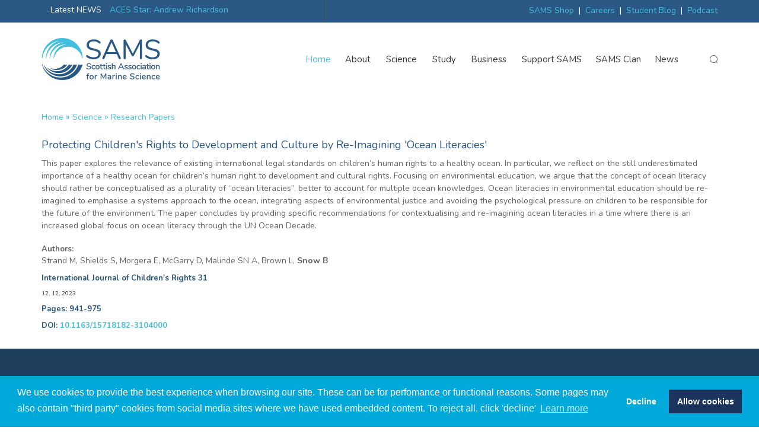

--- FILE ---
content_type: text/html; charset=UTF-8
request_url: https://www.sams.ac.uk/science/research-papers/name-1137408-en.html
body_size: 7142
content:
<!DOCTYPE html>
<HTML lang="en">
<HEAD>
<meta http-equiv="X-UA-Compatible" content="IE=edge">
<meta name="description" content="SAMS is the UK's oldest independent marine science organisation delivering research, education and enterprise for a sustainable marine environment - The Scottish Association for Marine Science" />
<meta name="author" content="SAMS UHI" />
<meta name="viewport" content="width=device-width, initial-scale=1, maximum-scale=1" />
<meta name="google-site-verification" content="pnyEnfjjflBzAJXPWXwuOk9Hiv9lFDJSHU8BAFJNv7o" />
<title>Research papers - Protecting Children's Rights to Development and Culture by Re-Imagining 'Ocean Literacies'  — Scottish Association for Marine Science, Oban UK</title>
<link rel="stylesheet" href="https://cdn.hugeicons.com/font/hgi-stroke-rounded.css" />
<link href="https://fonts.googleapis.com/css?family=Nunito&display=swap" rel="stylesheet"> 
 
<link rel="shortcut icon" type="image/x-icon" href="/t4-media/sams/images/favicon-32x32.png" />



<link rel='stylesheet' media='screen' href='/t4-media/sams/admin-assets/css/flexslider.css' />
<link rel='stylesheet' media='screen' href='/t4-media/sams/admin-assets/css/sams-video-slider.css' />
  
<link rel='stylesheet' media='screen' href='/t4-media/sams/admin-assets/css/bootstrap.min.css' />
<link rel='stylesheet' media='screen' href='/t4-media/sams/admin-assets/css/plugins-css.css' />
<link rel='stylesheet' media='screen' href='/t4-media/sams/admin-assets/css/mega-menu/mega_menu.css' /> 
<link rel='stylesheet' media='screen' href='/t4-media/sams/admin-assets/js/revolution/css/extralayers.css' />
<link rel='stylesheet' media='screen' href='/t4-media/sams/admin-assets/js/revolution/rs-plugin/css/settings.css' />
<link rel='stylesheet' media='screen' href='/t4-media/sams/admin-assets/css/default.css' />
<link rel='stylesheet' media='screen' href='/t4-media/sams/admin-assets/css/style.css' />
<link rel='stylesheet' media='screen' href='/t4-media/sams/admin-assets/css/responsive.css' /> 
<link rel='stylesheet' media='screen' href='/t4-media/sams/admin-assets/css/shortcodes.css' />
<link rel='stylesheet' media='screen' href='/t4-media/sams/admin-assets/css/custom.css' /> 
<link rel='stylesheet' media='screen' href='/t4-media/sams/admin-assets/css/cssbox.css' />

<link rel="stylesheet" type="text/css" href="https://cdn.jsdelivr.net/npm/cookieconsent@3/build/cookieconsent.min.css" />

  
  <!-- Facebook Pixel Code -->

<script>

!function(f,b,e,v,n,t,s)

{if(f.fbq)return;n=f.fbq=function(){n.callMethod?

n.callMethod.apply(n,arguments):n.queue.push(arguments)};

if(!f._fbq)f._fbq=n;n.push=n;n.loaded=!0;n.version='2.0';

n.queue=[];t=b.createElement(e);t.async=!0;

t.src=v;s=b.getElementsByTagName(e)[0];

s.parentNode.insertBefore(t,s)}(window,document,'script',

'https://connect.facebook.net/en_US/fbevents.js');


fbq('init', '2869966653016824'); 

fbq('track', 'PageView');

</script>

<noscript>

<img height="1" width="1" 

src="https://www.facebook.com/tr?id=2869966653016824&ev=PageView

&noscript=1"/>

</noscript>

<!-- End Facebook Pixel Code -->
  <meta name="facebook-domain-verification" content="z64okdzeahpwo698n9uty0eqzpohen" />
 
</HEAD>
<body>   
  
  
  
  <header id="header" class="header-3">
    <div class="topbar">
      <div class="container">
        <div class="row">
          <div class="col-lg-6 col-md-6">
            <div class="top-news"> <b>Latest NEWS      </b>
              <div class="owl-carousel-14">
                <div class="item ml-10"><a href="/news/sams-news-aces-star-yuliia.html" style="font-size:14px;">ACES Stars: Yuliia Buhlak</a></div><div class="item ml-10"><a href="/news/sams-news-aces-star-andrew.html" style="font-size:14px;">ACES Star: Andrew Richardson</a></div><div class="item ml-10"><a href="/news/sams-news-aces-stars-mumtahina.html" style="font-size:14px;">ACES Stars: Mumtahina Mohammad</a></div><div class="item ml-10"><a href="/news/sams-news-loch-melfort-robotics.html" style="font-size:14px;">Marine robotics will aid restoration efforts on Scottish loch</a></div>              
              </div>
            </div>
          </div>
          <div class="col-lg-6 col-md-6">
            <div class="topbar-right text-right">
              <div class="top-right">
              <!--<a href="https://www.sams.ac.uk/about/covid-19/" alt="the latest infromation on Covid-19">Covid 19 Information</a>&nbsp; | &nbsp;--><a href="https://www.sams.ac.uk/shop/" alt="visit the sams online shop">SAMS Shop</a>&nbsp; | &nbsp;<a href="https://www.sams.ac.uk/vacancies/" alt="Jobs at SAMS">Careers</a>&nbsp; | &nbsp;<a href="https://blog.sams.ac.uk" alt="SAMS Student Blog">Student Blog</a>&nbsp; | &nbsp;<a href="https://www.sams.ac.uk/podcast/" alt="SAMS Ocean Explorer Podcast">Podcast</a>
              </div>
            </div>
          </div>
        </div>
      </div>
    </div>    
    <div class="menu"> 
          <!-- menu start -->
    <nav id="menu-1" class="mega-menu"> 
      <!-- menu list items container -->
      <section class="menu-list-items">
        <div class="container bg-18">
          <div class="row">
            <div class="col-lg-12 col-md-12"> 
              <!-- menu logo -->
              <ul class="menu-logo">
                <li><a href="https://www.sams.ac.uk" rel="visit the SAMS Homepage">
                  <img src="/t4-media/sams/images/sams-logo-webx2.jpg" alt="SAMS Logo" style="width:200px;">
                  </a></li>
              </ul>
              <!-- menu links -->
              <ul class="menu-links">
                <!-- active class -->
                <li class="active"><a href="https://www.sams.ac.uk"> Home</a> </li>
                <li><a href="https://www.sams.ac.uk/about">About <i class="fa fa-angle-down fa-indicator"></i></a> 
                  <!-- drop down full width -->
                  <div class="drop-down menu-bg grid-col-12"> 
                    <!--grid row-->
                    <div class="grid-row">
                      <div class="grid-col-6">
<div class="blog-entry post-2">
  <div class="blog-entry-image clearfix">
    <div id="mega-menu-highlight-item">
        <img class="img-responsive" style="float:none !important;" src="/t4-media/sams/images/sams/sams-bg.jpg" alt="The Scottish Association for Marine Science (SAMS) is Scotland's premier independent marine science organisation generating new knowledge for the benefit of the marine environment and society since 1884.">
        <div class="menucaption-box"><span>The Scottish Association for Marine Science (SAMS) is Scotland's premier independent marine science organisation generating new knowledge for the benefit of the marine environment and society since 1884.</span></div>
      </div>
    </div>
  </div>
</div><div class="grid-col-2">
  <div class="menu-col-title">About us</div>
<ul>
<li><a href="/about/">About</a></li>
<li><a href="/about/governance/">Governance</a></li>
<li><a href="/people/">People</a></li>
<li><a href="/t4-media/sams/documents/SAMS-Strategy-2025-2030.pdf" target="_blank">SAMS Strategy 2025-2030</a></li>
<li><a href="/about/webcams/">Webcams</a></li>
<li><a href="/about/brand-guidelines/">Brand guidelines</a></li>
<li><a href="/ocean-explorer-update/">Sign up to our newsletter</a></li>
<li><a href="/podcast/">SAMS podcast</a></li>
<li><a title="SAMS Group Accounts 2025" href="https://www.sams.ac.uk/t4-media/sams/pdf/SAMS-Group-accounts-2025.pdf" target="_blank" rel="noopener">Group Accounts 2025</a></li>
<li><a title="SAMS Impact Report 2024" href="https://www.sams.ac.uk/t4-media/sams/pdf/Digital-SAMS-AR-2024.pdf" target="_blank" rel="noopener">SAMS Impact Report 2024</a></li>
</ul>
</div><div class="grid-col-2">
  <div class="menu-col-title">Visit us</div>
<ul>
<li><a href="/facilities/">Facilities</a></li>
<li><a href="/study/our-area/">Local information</a></li>
<li><a href="/about/directions/">Directions</a></li>
<li><a href="/events/">Events</a></li>
</ul>
</div><div class="grid-col-2">
  <div class="menu-col-title">Working with SAMS</div>
<ul>
<li><a href="/vacancies/">Vacancies</a></li>
<li><a href="/enterprise/working-with-sams/">Procurement</a></li>
<li><a href="/people/volunteers/">Volunteering</a></li>
<li><a href="/about/collaborations/">Collaborations</a></li>
<li><a href="http://www.srsl.com" target="_blank">Consultancy</a></li>
<li><a href="/policies/">FOI&nbsp;</a></li>
<li><a href="/policies/">Policies</a></li>
</ul>
</div>
                    </div>
                  </div>
                </li>
                <li><a href="https://www.sams.ac.uk/science">Science <i class="fa fa-angle-down fa-indicator"></i></a> 
                  <!-- drop down full width -->
                  <div class="drop-down menu-bg grid-col-12"> 
                    <!--grid row-->
                    <div class="grid-row">
                      <div class="grid-col-6">
<div class="blog-entry post-2">
  <div class="blog-entry-image clearfix">
    <div id="mega-menu-highlight-item">
        <img class="img-responsive" style="float:none !important;" src="/t4-media/sams/images/sams/research-bg.jpg" alt="Our science works for a greater understanding of ocean systems, improved predictions of coastal futures and a sustainable ocean-based economy.">
        <div class="menucaption-box"><span>Our science works for a greater understanding of ocean systems, improved predictions of coastal futures and a sustainable ocean-based economy.</span></div>
      </div>
    </div>
  </div>
</div><div class="grid-col-2">
  <div class="menu-col-title">Research</div>
<ul>
<li><a href="/science/">Overview</a></li>
<li><a href="/science/ocean-systems/">Ocean systems</a></li>
<li><a href="/science/dynamic-coasts/">Dynamic coasts</a></li>
<li><a href="/science/blue-economy/">Blue economy&nbsp;</a></li>
<li><a href="/science/projects/">Current projects</a></li>
<li><a href="/science/research-papers/">Recent publications</a></li>
<li><a href="/marinemammals/">Marine Mammals</a></li>
<li><a href="/science/seabed/">Seabed</a></li>
</ul>
</div><div class="grid-col-2">
  <div class="menu-col-title">PEOPLE</div>
<ul>
<li><a href="/people/researchers/">Researchers</a></li>
<li><a href="/people/support-scientists/">Support scientists</a></li>
<li><a href="/people/research-students/">Research students</a></li>
</ul>
</div><div class="grid-col-2">
  <div class="menu-col-title">RESOURCES</div>
<ul>
<li><a href="/facilities/">Research facilities</a></li>
<li><a href="/facilities/ccap/">Culture Collection of Algae and Protozoa</a></li>
<li><a href="/facilities/robotics/">Scottish Marine Robotics Facility</a></li>
<li><a href="/science/outputs/">BioDiversity Pro</a></li>
<li><a href="/robotics/scientific-robotics-academy/">Scientific Robotics Academy</a></li>
<li><a title="Seaweed Academy" href="https://www.sams-enterprise.com/seaweed-academy/" target="_blank" rel="noopener">Seaweed Academy</a></li>
</ul>
</div>
                    </div>
                  </div>
                </li>
                <li><a href="https://www.sams.ac.uk/study">Study <i class="fa fa-angle-down fa-indicator"></i></a> 
                  <!-- drop down full width -->
                  <div class="drop-down menu-bg grid-col-12"> 
                    <!--grid row-->
                    <div class="grid-row">
                      <div class="grid-col-6">
<div class="blog-entry post-2">
  <div class="blog-entry-image clearfix">
    <div id="mega-menu-highlight-item">
        <img class="img-responsive" style="float:none !important;" src="/t4-media/sams/images/education/Nuria-education-highlight.jpg" alt="150 students study full-time at SAMS on programmes lasting between 1 and 4 years.">
        <div class="menucaption-box"><span>150 students study full-time at SAMS on programmes lasting between 1 and 4 years.</span></div>
      </div>
    </div>
  </div>
</div><div class="grid-col-2">
  <div class="menu-col-title">Study options</div>
<ul>
<li><a href="/study/undergraduate/">Undergraduate courses</a></li>
<li><a href="/study/postgraduate/">Postgraduate courses</a></li>
<li><a href="/study/postgraduate/sams-find-a-phd/">Find a PhD</a></li>
<li><a href="/study/postgraduate/find-an-mres/">Find an MRes</a></li>
<li><a href="/study/postgraduate/sams-graduate-school/">Graduate school</a></li>
<li><a href="/study/international/">International students</a></li>
<li><a href="/study/open-day/">Open days</a></li>
<li><a href="/study/undergraduate/undergraduate-scholarships/">Undergraduate Scholarships</a></li>
</ul>
</div><div class="grid-col-2">
  <div class="menu-col-title">Study experience</div>
<ul>
<li><a href="/study/accommodation/">Student accommodation</a></li>
<li><a href="/study/lecturers/">Meet the lecturers</a></li>
<li><a href="/study/student-life/">Student life</a></li>
<li><a href="/study/our-campus/">Our campus</a></li>
<li><a href="/study/our-area/">Our area</a></li>
<li><a href="/study/careers-and-alumni/">Careers &amp; alumni</a></li>
<li><a href="/study/parents/">Parents &amp; teachers</a></li>
<li><a href="/study/graduation/">Graduation</a></li>
<li><a title="SAMS Student Blog" href="https://blog.sams.ac.uk" target="_blank">Student Blog</a></li>
</ul>
</div><div class="grid-col-2">
  <div class="menu-col-title">Outreach</div>
<ul>
<li><a href="http://www.oceanexplorercentre.org">Ocean Explorer Centre</a></li>
<li><a href="https://www.capturingourcoast.co.uk" target="_blank" rel="noopener">Capturing our Coast</a></li>
<li><a href="/podcast/">Ocean Explorer Podcast</a></li>
</ul>
</div>
                    </div>
                  </div>
                </li>
                <li><a href="https://www.sams-enterprise.com/" target="_blank">Business <i class="fa fa-angle-down fa-indicator"></i></a> 
                  <!-- drop down full width -->
                  <div class="drop-down menu-bg grid-col-12"> 
                    <!--grid row-->
                    <div class="grid-row">
                      <div class="grid-col-6">
<div class="blog-entry post-2">
  <div class="blog-entry-image clearfix">
    <div id="mega-menu-highlight-item">
        <img class="img-responsive" style="float:none !important;" src="/t4-media/sams/images/enterprise/business-image.jpg" alt="We are helping business succeed in a productive ocean environment offering bespoke consultancy, training, conference and research facilities, and rental space in our business incubator.">
        <div class="menucaption-box"><span>We are helping business succeed in a productive ocean environment offering bespoke consultancy, training, conference and research facilities, and rental space in our business incubator.</span></div>
      </div>
    </div>
  </div>
</div><div class="grid-col-2">
  <div class="menu-col-title">Commercial services</div>
<ul>
<li><a href="https://www.sams-enterprise.com" target="_blank">SAMS Enterprise consultancy</a></li>
<li><a href="http://www.europeanmarinesciencepark.co.uk" target="_blank">European Marine Science Park (HIE)</a></li>
</ul>
</div><div class="grid-col-2">
  <div class="menu-col-title">Facilities</div>
<ul>
<li><a href="/facilities/conferences/">Conference facilities</a></li>
<li><a href="/facilities/">Research facilities for hire</a></li>
<li><a href="/tenants/">Tenants at SAMS / ECMB</a></li>
<li><a href="/facilities/ccap/">Culture Collection of Algae and Protozoa</a></li>
</ul>
</div><div class="grid-col-2">
  <div class="menu-col-title">Working with SAMS</div>
<ul>
<li><a href="/enterprise/working-with-sams/">Procurement</a></li>
<li><a href="/about/collaborations/">Collaborations</a></li>
<li><a href="https://www.sams-enterprise.com" target="_blank">Consultancy</a></li>
</ul>
</div>
                    </div>
                  </div>
                </li>
                <li><a href="https://www.sams.ac.uk/support-sams">Support SAMS</a> </li>
                <li><a href="https://www.sams.ac.uk/sams-clan/">SAMS Clan</a> </li>
                <li><a href="https://www.sams.ac.uk/news">News </a> </li>
                <li>
                  <ul>
  <li>
    <div class="search-3">
      <a class="search-btn not_click" href="javascript:void(0);"><i class="hgi-stroke hgi-search-01"></i> search
</a>
      <div class="search-3-box not-click">     
        <form id="cse-search-box" action="/search/">
          <input type="hidden" name="cx" value="001794019185352771277:7gf63wp8fjy" />
          <input type="hidden" name="ie" value="UTF-8" />
          <input type="text" class="not-click" title="Type search term here" name="q" size="29" />
          <button class="fa fa-search" type="submit" value="Search Button"></button>   
        </form>
      </div>
    </div>
  </li>
</ul>
                </li>
              </ul>
            </div>
          </div>
        </div>
      </section>
    </nav>
    <!-- menu end --> 
    </div>
  </header><div class="container mb-20">
<div class="row">
  <div class="col-lg-12 col-md-12"><ul class="page-breadcrumb"><li><a href="/">Home</a>&nbsp;&raquo;&nbsp;<a href="/science/">Science</a>&nbsp;&raquo;&nbsp;<a href="/science/research-papers/">Research papers</a></li></ul></div>
  </div>
  <h5>Protecting Children's Rights to Development and Culture by Re-Imagining 'Ocean Literacies' </h5> 
  <p>This paper explores the relevance of existing international legal standards on children&rsquo;s human rights to a healthy ocean. In particular, we reflect on the still underestimated importance of a healthy ocean for children&rsquo;s human right to development and cultural rights. Focusing on environmental education, we argue that the concept of ocean literacy should rather be conceptualised as a plurality of &ldquo;ocean literacies&rdquo;, better to&nbsp;account for multiple ocean knowledges. Ocean literacies in environmental education&nbsp;should be re-imagined to emphasise a systems approach to the ocean, integrating aspects of environmental justice and avoiding the psychological pressure on children to be responsible for the future of the environment. The paper concludes by providing specific recommendations for contextualising and re-imagining ocean literacies in a time where there is an increased global focus on ocean literacy through the UN Ocean Decade.</p>
  <div class="papers-author"><span>Authors: </span><p>Strand M, Shields S, Morgera E, McGarry D, Malinde SN A, Brown L, <strong>Snow B</strong></p></div>
  
  <div class="papers-journal">International Journal of Children's Rights 31</div>
  <div class="papers-date"><i class="fa fa-calendar"></i> 12, 12, 2023</div>

  <div class="papers-journal">Pages: 941-975</div>
  <div class="papers-journal">DOI: <a href="https://dx.doi.org/10.1163/15718182-3104000">10.1163/15718182-3104000</a></div>
</div>
<footer class="footer-8 bg-5 bg-opacity-black-30 page-section-pt">
  <div class="container">
    <div class=“row”>
      <div class="col-lg-6 col-md-6 col-sm-4">
        <h4 class="text-blue mb-30 mt-10">About us</h4>
        <p class="text-white pb-10">The Scottish Association for Marine Science (SAMS) has been delivering independent marine science since 1884. Based in Oban, 150 staff are working for healthy and sustainably managed seas and oceans through world-class marine research, education and engagement with society.<br /> <a href="http://www.sams.ac.uk/about">Learn more about us…</a></p>
        <ul class="addresss-info"> 
        <li><i class="fa fa-map-marker"></i> <p>Scottish Association for Marine Science, Oban, Argyll, PA37 1QA<p> </li>
        <li><i class="fa fa-phone"></i>+44 (0)1631 559000</li>
        <li><i class="fa fa-envelope-o"></i>info@sams.ac.uk</li>
      </ul>    
      </div>
      <div class="col-lg-2 col-md-2 col-sm-4">
        <div class="footer-useful-link footer-hedding mb-20">
          <h4 class="text-blue mb-30 mt-10">Quick links</h4>
          <ul>
            <li><a href="https://www.sams.ac.uk/people">People</a></li>
            <li><a href="https://www.sams.ac.uk/vacancies/">Vacancies</a></li>
            <li><a href="https://www.sams.ac.uk/news">Newsroom</a></li>
            <li><a href="https://www.sams.ac.uk/sams-clan/">SAMS Clan</a> </li>
            <li><a href="https://www.sams.ac.uk/about/governance/">Governance</a> </li>
            <li><a href="https://www.sams.ac.uk/study/our-area/">About the area</a></li>
            <li><a href="https://www.sams.ac.uk/study/our-campus">Our campus</a></li>
            <li><a href="https://www.sams.ac.uk/t4-media/sams/pdf/Digital-SAMS-AR-2024.pdf">Latest impact report</a></li>
          </ul>
        </div>
      </div>
      <div class="col-lg-2 col-md-2 col-sm-4">
        <div class="footer-useful-link footer-hedding mb-20">
          <h4 class="text-blue mb-30 mt-10">Education</h4>
          <ul>
            <li><a href="https://www.sams.ac.uk/study/undergraduate">Undergraduate Studies</a></li>
            <li><a href="https://www.sams.ac.uk/study/postgraduate">Postgraduate Studies</a></li>
            <li><a href="https://www.sams.ac.uk/study/field-station">Centre for Field Studies</a></li>
            <li><a href="https://www.oceanexplorercentre.org">Ocean Explorer Centre</a></li>
            <li><a href="https://www.sams.ac.uk/podcast/">SAMS Ocean Explorer Podcast</a></li>
          </ul>
        </div>
      </div>
      <div class="col-lg-2 col-md-2 col-sm-4">
        <div class="footer-useful-link footer-hedding mb-20">
          <h4 class="text-blue mb-30 mt-10">Enterprise</h4>
          <ul>
            <li><a href="https://www.sams-enterprise.com/">SAMS Enterprise</a></li>
            <li><a href="https://www.sams.ac.uk/facilities/conferences/">Conference facilities</a></li>
            <li><a href="http://europeanmarinesciencepark.co.uk/">European Centre for Marine Biotechnology</a></li>
            <li><a href="https://www.sams.ac.uk/robotics/academy/">Scientific Robotics Academy</a></li>
          </ul>
        </div>
      </div>
    </div>
  </div>
<div class="footer-widget mt-60">
   <div class="container"> 
    <div class="row">
      <div class="col-lg-9 col-md-9">
            <p class="text-white mt-15">The Scottish Association for Marine Science &copy;Copyright <span id="copyright"> <script>document.getElementById('copyright').appendChild(document.createTextNode(new Date().getFullYear()))</script></span> A Company Registered in Scotland no. SC009292.<br /> A Scottish Registered Charity no SC009206. </p>
          </div>
          <div class="col-lg-3 col-md-3">
            <div class="footer-widget-social">
              <ul>
                <li><a href="https://www.facebook.com/SAMS.Marine" data-tooltip="facebook" aria-label="facebook"><i class="fa fa-facebook"></i></a></li>
                <li><a href="https://twitter.com/SAMSoceannews" data-tooltip="twitter" aria-label="twitter"><i class="fa fa-twitter"></i></a></li>
                <li><a href="https://www.linkedin.com/company/scottish-association-for-marine-science" data-tooltip="Linkedin" aria-label="Linkedin"><i class="fa fa-linkedin"></i> </a></li>
                <li><a href="https://www.youtube.com/user/SAMSmarinescience" data-tooltip="Youtube" aria-label="Youtube"><i class="fa fa-youtube"></i> </a></li>
              </ul>
       </div>
      </div>
    </div>    
   </div>
  </div>
</footer>
<div id="back-to-top"><a class="top arrow" href="#top" aria-label="Top of the page"><i class="fa fa-long-arrow-up"></i></a></div>
<!--<script src='/t4-media/sams/admin-assets/js/jquery.min.js'></script>-->
    <script src="https://code.jquery.com/jquery-3.7.1.js"></script>
<script src="https://code.jquery.com/jquery-migrate-3.5.2.js"></script>
<script src='/t4-media/sams/admin-assets/js/sams-slider-scripts.js'></script>
<script src='/t4-media/sams/admin-assets/js/bootstrap.min.js'></script>
<script src='/t4-media/sams/admin-assets/js/plugins-jquery.js'></script>
<script src='/t4-media/sams/admin-assets/js/jquery.appear.js'></script>
<script src='/t4-media/sams/admin-assets/js/mega-menu/mega_menu.js'></script>
<script src='/t4-media/sams/admin-assets/js/social/socialstream.jquery.js'></script>
<script src='/t4-media/sams/admin-assets/js/popup/jquery.magnific-popup.js'></script>
<script src='/t4-media/sams/admin-assets/js/isotope/isotope.pkgd.min.js'></script>
<script src='/t4-media/sams/admin-assets/js/wow.min.js'></script>

<script src='/t4-media/sams/admin-assets/js/counter/jquery.countTo.js'></script>
<script src='/t4-media/sams/admin-assets/js/revolution/rs-plugin/js/jquery.themepunch.tools.min.js'></script>
<script src='/t4-media/sams/admin-assets/js/revolution/rs-plugin/js/jquery.themepunch.revolution.min.js'></script>
<script src='/t4-media/sams/admin-assets/js/jquery-ui.js'></script>
<script src='/t4-media/sams/admin-assets/js/raindrops/raindrops.js'></script>
<script src='/t4-media/sams/admin-assets/js/custom.js'></script>

<script src='/t4-media/sams/admin-assets/js/flexslider.min.js'></script>


      

<script>
  (function(i,s,o,g,r,a,m){i['GoogleAnalyticsObject']=r;i[r]=i[r]||function(){
  (i[r].q=i[r].q||[]).push(arguments)},i[r].l=1*new Date();a=s.createElement(o),
  m=s.getElementsByTagName(o)[0];a.async=1;a.src=g;m.parentNode.insertBefore(a,m)
  })(window,document,'script','https://www.google-analytics.com/analytics.js','ga');

  ga('create', 'UA-1394611-1', 'auto');
  ga('send', 'pageview');

</script>

<script type="text/javascript">
        jQuery(document).ready(function() {
          jQuery('.tp-banner').show().revolution(
          {
            dottedOverlay:"none",
            delay:6000,
            startwidth:1270,
            startheight:450,
            hideThumbs:200,
            thumbWidth:100,
            thumbHeight:50,
            thumbAmount:5,
            
            navigationType:"off", 
            navigationArrows:"solo",
            navigationStyle:"preview4",
            
            touchenabled:"on",
            onHoverStop:"on",
            
            swipe_velocity: 0.7,
            swipe_min_touches: 1,
            swipe_max_touches: 1,
            drag_block_vertical: false,
                        
                        parallax:"mouse",
            parallaxBgFreeze:"on",
            parallaxLevels:[7,4,3,2,5,4,3,2,1,0],
                        
            keyboardNavigation:"off",
            
            navigationHAlign:"center",
            navigationVAlign:"bottom",
            navigationHOffset:0,
            navigationVOffset:20,

            soloArrowLeftHalign:"left",
            soloArrowLeftValign:"center",
            soloArrowLeftHOffset:20,
            soloArrowLeftVOffset:0,

            soloArrowRightHalign:"right",
            soloArrowRightValign:"center",
            soloArrowRightHOffset:20,
            soloArrowRightVOffset:0,
                
            shadow:0,
            fullWidth:"off",
            fullScreen:"off",

            spinner:"spinner4",
            
            stopLoop:"off",
            stopAfterLoops:-1,
            stopAtSlide:-1,

            shuffle:"off",
            
            autoHeight:"off",           
            forceFullWidth:"off",   
            hideThumbsOnMobile:"off",
            hideNavDelayOnMobile:1500,            
            hideBulletsOnMobile:"off",
            hideArrowsOnMobile:"off",
            hideThumbsUnderResolution:0,
            
            hideSliderAtLimit:0,
            hideCaptionAtLimit:0,
            hideAllCaptionAtLilmit:0,
            startWithSlide:0,
            fullScreenOffsetContainer: ".header"  
          });
        }); 
      </script>

  <script src="https://cdn.jsdelivr.net/npm/cookieconsent@3/build/cookieconsent.min.js" data-cfasync="false"></script>
<script>
window.cookieconsent.initialise({
  "palette": {
    "popup": {
      "background": "#00a9da"
    },
    "button": {
      "background": "#1c355e"
    }
  },
  "type": "opt-out",
  "content": {
    "message": "We use cookies to provide the best experience when browsing our site. These can be for perfomance or functional reasons. Some pages may also contain \"third party\" cookies from social media sites where we have used embedded content. To reject all, click 'decline' ",
    "href": "https://www.sams.ac.uk/cookies/"
  }
});
</script>


</body>
</html>

--- FILE ---
content_type: text/css
request_url: https://www.sams.ac.uk/t4-media/sams/admin-assets/css/responsive.css
body_size: 10088
content:
/*
Template:  The Corps - Responsive Multi-purpose HTML5 Template
Author: potenzaglobalsolutions.com
Version: 2.0
Design and Developed by: potenzaglobalsolutions.com

*/


 /*****************
================================================
 (  Media Queries  )
================================================
 *******************/


/*************************
       1700px
*************************/    
@media (max-width: 1700px) {
/*home-2*/
.portfolio-2 .portfolio-info { overflow: hidden; }
.portfolio-2 .portfolio-item .portfolio-overlay span { font-size: 15px; }
/*home-3*/
.feature-9 { min-height:280px; }
/*home-4  */
.our-blog .blog-box-image { max-height: 286px; }
.our-blog .blog-box-info { max-height: 286px; }

.parallax-banner .layer:nth-child(4) img { width: 40%; }

} 

@media (max-width: 1500px) {
/*home-4  */
.our-blog .blog-box-image { max-height: 262px; }
.our-blog .blog-box-info { max-height: 262px; }
.blog-box-image .portfolio-caption .port-tag li a { font-size: 12px; }
.custom-content-3.hello-content { overflow: hidden; }
 .slider-fade-carousel { height: 100%; }
 .tree-image { display: none; }
 .objects-left { display: none; }
 .objects-right { display: none; }
 .our-service { padding-bottom: 180px; }
 .mega-menu .drop-down.grid-col-5 { width: 51.666667%; }
 
}

@media (max-width: 1400px) {
/*home-1*/
.rev-slider a.button.button-white span { padding: 8px 10px !important; } 
.rev-slider a.button span { padding: 8px 10px !important; }
/*home-2*/
.portfolio-2 .portfolio-info p { display: none; } 
.portfolio-2 .portfolio-info .button-border-white { margin-top: 20px; display: block; }
.portfolio-2 .portfolio-item .portfolio-overlay p { bottom: 11%; }
.portfolio-2 .portfolio-item .portfolio-overlay span a { font-size: 13px; }
.portfolio-2 .portfolio-item .portfolio-overlay a { width: 30px; height: 30px; font-size: 14px; line-height: 30px; margin-left: 6px; }
.portfolio-2 .portfolio-item .portfolio-overlay a.link { display: none; }
.awesome-features-device img { left: -250px; top: 100px; width: 63%; }
/*home-3*/
.feature-9 { min-height:305px; }
.feature-9:hover .feature-9-icon { right: 32%; }
/*portfolio*/
.portfolio-3 .portfolio-item .portfolio-overlay span a { font-size: 13px; }
.rev-slider-2 a.button.button-black span { padding: 8px 10px  !important; } 
.rev-slider-2 a.button span { padding: 8px 10px  !important; }
.rev-slider-3 a.button.button-black span { padding: 8px 10px  !important; } 
.rev-slider-3 a.button span { padding: 8px 10px  !important; }
/*home-4  */
.our-blog .blog-box-image { max-height: 240px; }
.our-blog .blog-box-info { max-height: 240px; }
.our-blog .blog-box-info p.pb-20.pt-30 { padding: 10px 0 !important; }
.custom-content-3.hello-content .custom-content-3-image img { margin-top: 150px; vertical-align: bottom; width: 100%; }
.our-blog .blog-box-info span.text-white { display: none; }

/*contact*/
.contact-3-info .contact-add { text-align: center; }
.contact-3-info .contact-add i { float: none; text-align: center; display: block; margin: 0 auto; }
.contact-3-info .contact-add p { display: block; margin-top: 15px; }

/*home-9*/
.image-holder-2-bg { height: 700px; }

}

@media (max-width: 1272px) {
/*home-1*/
.footer .footer-useful-link { margin-top: 30px; }
/*home-2*/ 
/*our portfolio*/
.portfolio-2 .portfolio-info h3 { font-size: 20px; }
.owl-carousel-8 .owl-nav .owl-prev { left: 36%; }
.portfolio-2 .portfolio-item .portfolio-overlay span a { font-size: 12px; }
.portfolio-2 .portfolio-item:hover img { transform: translate3d(0px, -62px, 0px); -webkit-transform: translate3d(0px, -62px, 0px); -o-transform: translate3d(0px, -62px, 0px); -ms-transform: translate3d(0px, -62px, 0px); -moz-transform: translate3d(0px, -62px, 0px); }
/*home-3*/
/*header*/
.language { float: left; }
.top-news .owl-carousel-14 { width: 340px; }
.top-news { width: 480px; }
.feature-9 { min-height:328px; }
.feature-9:hover .feature-9-icon { right: 23%; }
/*portfolio*/
.portfolio-3 .portfolio-item .portfolio-overlay span a { font-size: 12px; }
.portfolio-3 .portfolio-item .portfolio-overlay a { font-size: 12px; width: 25px; height: 25px; line-height: 25px; }
.portfolio-3 .portfolio-item .portfolio-overlay a i { font-size: 12px; padding-left: 0px; }
.portfolio-3 .portfolio-item:hover img { transform: translate3d(0px, -70px, 0px); -webkit-transform: translate3d(0px, -70px, 0px); -o-transform: translate3d(0px, -70px, 0px); -ms-transform: translate3d(0px, -70px, 0px); -moz-transform: translate3d(0px, -70px, 0px); }
.portfolio-3 .portfolio-item .portfolio-overlay p { padding: 0 10px; }
/*custom-content*/
.why-custom.custom-content p { display: none; }
.action-box-3 .action-box-button.mt-40 { margin-top:25px !important;  }
.feature-9-title-2-right h2 { font-size: 32px;  }
.contact-5 .contact-form .section-field input { width: 100%; }
/*home-4*/
/*slider*/
.header-4 .mega-menu .menu-links > li:last-child { padding-right: 58px; border-bottom: 0px; }
.header-4 .mega-menu img { height: 40px; margin: 6px 0px; }
.header-4 .mega-menu .menu-links > li > a { padding: 0 10px; }

.slider-fade-carousel .slider-contents h1 { line-height: 70px; }
.custom-content-3.hello-content .custom-content-3-image img { margin-top: 260px; }
.happy-clients .tab-2 ul.nav-tabs li a { margin: 0 16px 0 0; }
.happy-clients .tab-2 ul.nav-tabs li a img { width: 106px; }
.news-letter .section-field input { width: 70%; }
.our-blog .blog-box-image { max-height: 185px; }
.our-blog .blog-box-info { max-height: 185px; }
.our-blog .blog-box-image .portfolio-caption .port-tag li { margin-top: 0px; }
.our-blog .blog-box-image .portfolio-caption .button-border span { margin-top: 10px; padding: 4px 10px; font-size: 11px; }
.our-blog .blog-box-info a.button.button-white span { padding: 6px 16px; }
.our-blog .blog-box-info a.button.button-white i { padding: 11px; }
.our-blog .blog-box-info h1 { font-size: 20px; line-height: 20px; margin-bottom: 0; }
.our-blog .blog-box-info p { font-size: 14px; }
.our-blog .blog-box-info { padding: 15px 20px; }
/*home-5*/
.team-3 .team-social-icon a i { font-size: 12px; height: 30px; line-height: 31px; width: 30px; } 
/*about-1 page*/
.our-history .history-content { padding: 125px 20px; }
/*about me*/
.about-me .maintenance-progress-bar .progress-bar { margin: 0 15px; }
/*blog-grid-2-column*/
.blog-grid .blog-entry-audio { padding: 107px 20px; }
/*blog timeline*/
.blog.timeline-sidebar .timeline li.timeline-inverted .timeline-badge { left: -50px; }
/*error*/
.error-search-box { width: 91%; }

.entry-title h4 { line-height: 30px; }
.entry-title i { line-height: 28px; }
.service-page-tab #tabs .tabs li { font-size: 13px; padding: 10px; }

/*home-6*/
#animated-slider .slider-content h1 { font-size: 50px; }
.custom-content-5 .skills-2 li { margin-right: 50px; }
.custom-content-6 .left-slide { padding: 127px 30px; }

/*home-7*/
#animated-slider-2 .slider-content h1 { font-size: 50px; line-height: 70px; }
.feature-16 .feature-16-contant h4 { font-size: 20px; }

/*home-8*/
.image-holder-content .content { padding: 0px 70px; }
.custom-content-8 #tabs { padding: 0px 70px; }

/*home-10*/
.parallax-banner .layer:nth-child(1) img { width: 70%; }
.parallax-banner .layer:nth-child(2) img { width: 70%; }
.parallax-banner .layer:nth-child(5) img { width: 70%; }
.parallax-banner .layer:nth-child(6) img { width: 70%; }
.parallax-banner .banner-content { padding: 0 15%; }

.mega-menu .drop-down.grid-col-5 { width: 61.666667%; }
}

@media (max-width: 1025px) {
/*home -1*/
.footer-useful-link { margin-top: 30px; }
/*home-2*/
.move-carousel .slider-contents.slide-1 h1 { line-height: 55px; }
/*our portfolio*/
.portfolio-2 .portfolio-item .portfolio-overlay a { width: 20px; height: 20px; font-size: 10px; line-height: 20px; margin-left: 6px; }
.portfolio-2 .portfolio-item .portfolio-overlay i { padding-left: 0; }
.portfolio-2 .portfolio-item:hover img { transform: translate3d(0px, -55px, 0px); -webkit-transform: translate3d(0px, -55px, 0px); -o-transform: translate3d(0px, -55px, 0px); -ms-transform: translate3d(0px, -55px, 0px); -moz-transform: translate3d(0px, -55px, 0px); }
/*home-3*/
.why-custom.custom-content li { line-height: 22px; }
.portfolio-3 .portfolio-item .portfolio-overlay p { padding: 0 8px; }
/*feature-9*/
 .feature-9:hover .feature-9-icon { right: 10%; }
 /*home-4*/
 .header-4 .mega-menu .menu-links > li:last-child { padding-right: 12px; }
 .header-4 .mega-menu .menu-links > li > a { padding: 0 7px; }
 .happy-clients .tab-2 ul.nav-tabs li a { margin: 0 13px 0 0; }
 .happy-clients .tab-2 ul.nav-tabs li a img { width: 107px; }
 /*footer*/
 .footer-4 .office-hours { margin-bottom: 40px; }
 .footer-4 .footer-useful-link { margin-top: 10px; }
/* ----------  inner page ------------ */
.entry-quote p { font-size: 16px; line-height: 28px; }
.entry-quote { padding: 20px; }
/*blog-grid-2-column-left-sidebar*/
.blog-grid-3-column .blog-entry-audio { padding: 61px 20px 88px; }
/*blog timeline*/
.blog .timeline > li > .timeline-badge { right: -66px; }
.blog .timeline > li.timeline-inverted > .timeline-badge { left: -63px; }
/*careers*/
.careers-from h3 { font-size: 26px; }
/*contact*/
.get-in-touch.mt-100 { margin-top: 50px !important; } 
 /*error*/
.error-search-box { width: 100%; text-align: center; }
/*faq*/
.faq-form h3 { font-size:22px; }
/*service*/
.service-1 .tab-1 li { margin-right: 5px;}
.features13 { padding-bottom: 30px; }
.team .team-social-icon a i { margin: 0px; }
.our-blog .blog-box h4 { line-height: 30px;  }

/*home-6*/
.header-6 .mega-menu .menu-links > li > a i.fa.fa-indicator { padding-left: 0px; }
.header-6 .mega-menu .menu-links > li > a { padding: 0 10px; }

/*home-7*/
#animated-slider-2 .slider-content h1 { font-size: 40px; line-height: 60px; }

} 

@media only screen and (min-width: 768px) and (max-width: 999px) {
 .container{ width:96%; } 

}

@media( max-width:992px) {
  h3 { font-size: 22px; }
/*home-1*/
/*header*/
.header { padding: 0; }
.topbar { display: block; position: relative; height: 0; }
.topbar-left { display: none; }
.topbar-right ul li { display: none; }
.topbar-right ul li:last-child { display: block; position: absolute; right: 50px; top: 22px; z-index: 99999; }
.search-open { padding: 2px 10px 10px 20px; background: #000; }
.search-open input { font-size: 25px; } 
/*menu*/
.mega-menu .menu-links { margin-top: 10px; }
.mega-menu .menu-logo > li > a { padding: 0; }
.mega-menu > section.menu-list-items { padding: 10px 0; }
.mega-menu img { height: 40px; width:115px !important; margin: 5px 0; }
.mega-menu .menu-links > li.active .drop-down-multilevel a:hover { color: #323232; }
.mega-menu .drop-down-multilevel li:hover > a i.fa { color: #323232; }
.mega-menu .drop-down-multilevel a {  display: block; }
.mega-menu .mobileTriggerButton { z-index: 1; }
.mega-menu .drop-down-multilevel, .mega-menu .drop-down, .mega-menu .drop-down-tab-bar { border-top: 0px !important; }
/*slider*/
.rev-slider a.button.button-white i { padding: 5px !important; }
.rev-slider a.button i { padding: 5px !important; }
/*special-feature*/
.special-feature .feature { margin-bottom: 30px; }
/*awesome-features*/
.awesome-features .feature-mob { display: none; }
/*.about*/
.about img.right-block { display: none; }
/*who-we-are-right*/
.who-we-are .who-we-are-right h3 { margin-top: 30px; }
/*counter-info*/
.main-counter h5 { margin-bottom: 30px; }
/*video-background*/
#video-background { height: 600px; }
#video-background .jqbar { margin:30px 0 0; }
.our-skills { padding: 80px 0 60px; }
.footer-instagram.footer-hedding { margin-top: 20px; }
/*owl-carousel-2*/
.owl-carousel-2 .owl-item img { width: 100%; }
.footer-gallery { margin-top: 20px; }
/*home-2*/
 /*menu*/
 .header-2 .mega-menu .menu-links > li > a { line-height: inherit; }
 .header-2 .mega-menu img { margin: 15px 0; }
 .header-2 .mega-menu .menu-mobile-collapse-trigger { top: 15px; width: 40px; }
 .header-2 .mega-menu { min-height: 70px; }
 .header-2 .mega-menu .menu-links { margin-top: 1px; }
 .header-2 .mega-menu .menu-links > li.active .drop-down-multilevel a:hover { color: #323232; }
 .header-2 .mega-menu .menu-links { padding-right: 0px; }

 /*search*/
.search-2 { right: 60px; }
.search-2 a {padding: 25px 0 21px 10px; }
.search-2-open { height: 68px; }
.search-2-open input { height: 46px; font-size: 22px; }
.search-2-open .search-2-close { right: 0px; top: 15px; }
/*slider*/
.move-carousel .slider-contents.slide-3 h1 { line-height: 60px; }
/*key-features*/
.key-features-device { display: none; }
/*portfolio-2*/
.portfolio-2 .portfolio-info { display: none; } 
.portfolio-2 .portfolio-item .portfolio-overlay span a { width: inherit; background: inherit; height: inherit; font-size: 15px; color: #fff; float: left; display: inline-block; text-align: left; }
.portfolio-2 .portfolio-item .portfolio-overlay span a:hover { background: none; color: #00a9da; }
.portfolio-2 .portfolio-item .portfolio-overlay a {  background: #fff; border-radius: 50%; color: #363636; display: inline-block; font-size: 15px; height: 35px; width: 35px; line-height: 36px; text-align: center; margin-left: 10px; float: right; }
.portfolio-2 .portfolio-item .portfolio-overlay i { padding-left: 2px; }
.portfolio-2 .portfolio-item .portfolio-overlay a:hover { background: #00a9da; color: #fff; }
.portfolio-2 .portfolio-item .portfolio-overlay p { text-transform: none; font-size: 16px; opacity: 0; color: #fff; padding: 0 20px; margin: 0; display: inline-block; left: 0;
    position: absolute; text-align: center; bottom: 8%; transform: translateY(-50%); width: 100%; -webkit-transition: opacity 0.35s, -webkit-transform 0.35s; transition: opacity 0.35s, transform 0.35s; -webkit-transform: translate3d(0,22px,0); transform: translate3d(0,22px,0); }
.portfolio-2 .portfolio-item:hover img { -webkit-transform: translate3d(0,-80px,0); -moz-transform: translate3d(0,-70px,0); -ms-transform: translate3d(0,-70px,0); -o-transform: translate3d(0,-70px,0); transform: translate3d(0,-70px,0); }
.portfolio-2 .portfolio-item:hover .portfolio-overlay p { opacity: 1; -webkit-transform: translate3d(0,0,0); -o-transform: translate3d(0,0,0); -ms-transform: translate3d(0,0,0); -moz-transform: translate3d(0,0,0); transform: translate3d(0,0,0); }
.portfolio-2 .portfolio-item .portfolio-overlay p { bottom: 16px;}
.awesome-features-device img { display: none; }
/*owl-carousel-8*/
.owl-carousel-8 .owl-nav .owl-next { background: #323232; right: 50%;}
.owl-carousel-8 .owl-nav .owl-prev { background: #323232; left: 50.5%;}
.owl-carousel-8 .owl-nav i:hover { color: #00a9da; }
/*team*/
.team-2 .team-2-box { margin-bottom: 30px; }
/*work-process*/
.work-process .feature6 { margin-bottom: 30px; }
/*service*/
.service-image-holder { height: 296px; }
.contact.contact-2 #contactform { margin-bottom: 50px; }
/*home-3*/
/*menu*/
.header-3 .mega-menu img { margin: 12px 0px; }
.header-3 .mega-menu .menu-mobile-collapse-trigger::before, .header-3 .mega-menu .menu-mobile-collapse-trigger::after, .header-3 .mega-menu .menu-mobile-collapse-trigger span { background: #323232; }
.header-3 .mega-menu .menu-mobile-collapse-trigger { top: 22px; }
.header-3 .mega-menu .menu-links > li > a { line-height: 38px; }
.header-3 .mega-menu .menu-logo { padding: 0; }
.header-3 .mega-menu .menu-mobile-collapse-trigger { top: 12px; }
.header-3 .mega-menu .menu-links > li.active .drop-down-multilevel a:hover { color: #323232; }
.search-3 { padding: 32px 0 20px; float: none; width: 100%; text-align: right; position: relative; }
.search-3 .search-btn { line-height: 0;  width: 34px; position: absolute;  right: 0;}
.search-3.search-3-open .search-3-box { top: 45px !important; }
.search-3-box { width: 100%; padding: 15px 15px 15px 10px; }
.header-3 .mega-menu { min-height: 65px;}
.header-3 .topbar { display: none; }
/*custom-content*/
.why-custom.custom-content { padding-bottom: 60px; }
.why-custom.custom-content img.women { display: none; }
.why-custom.custom-content li { line-height: 25px; }
.counter-main h5 { margin-bottom: 30px; }
.rev-slider a.button.button-white i { padding: 5px !important; }
.rev-slider a.button i { padding: 5px !important; }
/*portfolio*/
.portfolio-3 .portfolio-item .portfolio-overlay a.link { display: none; }
.portfolio-3 .portfolio-item .portfolio-overlay p { padding: 0 5px; }
.portfolio-3 .portfolio .portfolio-item .portfolio-overlay a i { font-size: 10px; padding-left: 0; }
.portfolio-3 .portfolio-item .portfolio-overlay a { margin-left: 5px; }
.portfolio-3 .portfolio-item:hover img { transform: translate3d(0px, -50px, 0px); -webkit-transform: translate3d(0px, -50px, 0px); -ms-transform: translate3d(0px, -50px, 0px); -o-transform: translate3d(0px, -50px, 0px); -moz-transform: translate3d(0px, -50px, 0px); }
.portfolio-3 .full-screen .portfolio-item .portfolio-overlay { top: -8px; }
/*pricing*/
 .pricing-2 .pricing-table.active { margin-bottom: 12px; }
/*feature-9*/
.feature-9 { min-height: 248px; }
.feature-9:hover .feature-9-icon { right: 60%; }
/*contact-form*/
.contact-3 .contact-form .section-field input { width: 100%; margin-right: 0; }
.footer-3 .tags { margin-top: 30px; }
.footer-3 .footer-widget p { font-size: 12px; }
/*home-4*/
.header-4 { padding: 0; }
.header-4 .mega-menu .menu-links > li > a { padding: 10px; }
.header-4 .mega-menu .menu-links { margin-top: 10px; padding: 10px; background: #fff; float: none; }
.header-4 .mega-menu > section.menu-list-items { padding: 15px 0; }
.header-4 .search-3 .search-btn { color: #323232; }
.header-4 .mega-menu .menu-links > li:last-child { padding-right: 12px; }
.header-4 .search-3 .search-btn { line-height: 3px; }
.header-4 .search-3.search-3-open .search-3-box { margin-left: 0; top: 37px !important; }
.header-4 .search-3 .search-3-box { padding: 10px 10px 20px 10px; }
.header-4 .search-3.search-3-open i { right: 23px; top: 26px; }
.header-4 #menu-toggle { display: none; }
.header-4 #menu { display: none; }
/*slider*/
.slider-fade-carousel { height: inherit; overflow: inherit; }
.slider-fade-carousel .owl-carousel .owl-item img { width: 100%; }
.slider-fade-carousel .slider-contents.slide-1 h1 { font-size: 38px; line-height: 50px; }
.slider-fade-carousel .slider-contents.slide-2 h1 { font-size: 38px; line-height: 50px; }
.slider-fade-carousel .slider-contents.slide-3 h1 { font-size: 38px; line-height: 50px; }
.creativity h1 { font-size: 45px; }
.custom-content-3.hello-content { padding-bottom: 80px; }
.custom-content-3.hello-content .custom-content-3-image img { display: none; }
#video-background.video-content { height: 400px; }
.video-content .video-bg h1 { font-size: 42px; }
/*our-clients */
.happy-clients .tab-2 ul.nav-tabs li a img { width: 69px; }
.happy-clients .tab-2 ul.nav-tabs li a { margin: 0 14px 0 0; }
.owl-custom .owl-carousel-12.owl-carousel.owl-theme.owl-loaded {  height: 390px;}
.owl-custom .owl-carousel-12.owl-carousel.owl-theme .item img { display: none; }
.our-blog .blog-box-image img { max-height: inherit; }
.news-letter .section-field input { width: 82%; }
.custom-content-3.hello-content .custom-content-3-info { margin-bottom: 20px; }
/*home-5*/
.header-5 { padding: 15px 20px 0; }
.header-5 .mega-menu .menu-links > li { line-height: 40px; }
.header-5 .mega-menu .drop-down-multilevel a { padding: 5px 20px; }
.header-5 .mega-menu .menu-links > li.active .drop-down-multilevel a:hover { color: #323232; }
.header-5 .logo img { height: 40px; }
.header-5 #menu:before { background: none; }
.header-5 #menu { background: none; padding: 40px 0; width: 100%; left: -1000px; }
.header-5 #menu-toggle { top: 0px; }
.header-5 .mega-menu .menu-links > li > a { padding: 10px 15px;}
.header-5 .mega-menu .drop-down a, .header-5 .mega-menu .drop-down-tab-bar a { padding: 0px; }
.rev-slider-3 a.button.button-white i { padding: 5px !important; }
.rev-slider-3 a.button i { padding: 5px !important; }
.built-tab { margin-top: 30px; }
.built-tab #tabs .tabs { margin: 0 auto; }
.built-tab ul.tabs { margin: 0 auto; float: none; }
.team-3 .team-social-icon a i { font-size: 14px; height: 40px; line-height: 41px; width: 40px; }
.why-choose-us .custom-content { margin-bottom: 30px; }
/*about */
.header-5 .logo img { height: 40px; }
.about .feature-11 { margin-bottom: 20px; }
.search-4 { margin: 1px 0px;}
.search-4 { width: 216px; }
.search-4 input { width: 216px; }
/*contact*/
.contact-6 .feature-8 { text-align: center; }
.contact-6 .feature-8-title { display: inline-block; float: none; text-align: center; margin-bottom: 20px; }
/*footer*/
.footer-5 .footer-flickr { margin-top: 20px; }
.footer-5 .footer-Newsletter { margin-top: 20px; }
 /*about-1 page*/
.who-we-are-left .owl-carousel-2 { margin-top: 40px; } 
/*about-3 page*/
.about .js-video { margin-top: 30px; }
.testimonial-info p { padding: 40px 0 20px; }
/*about me page*/
.about.about-me img.mike-images { display: none; }
.about-me .maintenance-progress-bar .progress-bar { margin: 0 25px 80px; }
.about-me .maintenance-progress-bar .progress-bar:nth-child(3){ margin-bottom: 0px;}
.about-me .maintenance-progress-bar .progress-bar:nth-child(4){ margin-bottom: 0px;}
/*slide bar*/
.sidebar-widget .recent-post-image img { height: 50px; width: 50px; }
/*blog full width*/
.share .share-button { font-size: 14px; padding: 9px 12px; }
.share ul { padding: 4px 11px; right: 14px;  width: 130px;} 
.share ul li a { padding: 3px 4px; }
.blog a.button span { font-size: 13px; padding: 9px 18px; }
.blog a.button i { font-size: 16px; width: 42px; padding: 11px; }
.blog.blog-grid-3-column .blog-entry-audio { padding: 61px 20px 68px; }
a.button-small { margin-right: 0; }
.share.small ul li a { padding: 4px 3px; }
.share.small ul { width: 120px; padding: 3px 10px; }
.masonry.columns-3 .masonry-item { padding: 5px; width: 50%; }
.blog.blog-single .blog-entry.entry-content img { margin-bottom: 20px; }
.blog.blog-single .port-post-info p { display: inline-block; }
/*blog timeline*/
.blog .timeline > li > .timeline-badge { right: -55px; }
.blog .timeline > li.timeline-inverted > .timeline-badge { left: -55px; }
.blog.timeline-sidebar .timeline::before { left: 36px; }
.careers-from .button-border span:hover { box-shadow: -800px 0 0 #00a9da inset; }
.careers-from { margin-top: 50px; }
/*coming soon*/
.coming-soon-form input { width: 72%; }
/*contact*/
.contact.contact-2 a.button { margin-bottom: 30px; }
.contact-3 .contact-3-info { height: auto; }
.contact-3 .contact-map iframe { height: 400px; }
.error-block { background-size: 90%;}
.error-block p { font-size: 26px; }
.error-search-box p { font-size: 19px; line-height: 35px; }
/*faq*/
.faq .tab-1 { margin-bottom: 50px; }
/*maintenance*/
.maintenance-main h1.mb-50 { font-size: 34px; margin-bottom: 10px !important; }
.maintenance-main i { font-size: 60px; }
.maintenance-main p { font-size: 20px; }
.maintenance-form { width: 100%; }
.maintenance-progress-bar span { font-size: 24px; }
/*portfolio*/
.portfolio-sidebar.portfolio-block.columns-3 .grid-item { width: 50%; }
.portfolio-fullwidth.portfolio-block.columns-4 .grid-item { width: 50%; }
.portfolio-sidebar.portfolio-block.columns-4 .grid-item { width: 50%; }
.full-screen.columns-3 .grid-item { width: 50%; }
.full-screen.columns-4 .grid-item { width: 50%; }
.full-screen.columns-5 .grid-item { width: 50%; }
.masonry .grid-sizer, .masonry.columns-3 .masonry-item { width: 50%; }
.masonry .grid-sizer, .masonry.columns-4 .masonry-item { width: 50%; }
.masonry.full-screen .masonry-item { width: 50%; }
.packetry .item { width: 50%; }
.packetry .portfolio-item .portfolio-caption a { font-size: 12px; height: 20px; width: 20px; line-height: 20px; }
.packetry .portfolio-item .portfolio-overlay a i { font-size: 13px; }
.packetry .portfolio-item .portfolio-overlay ul.port-tag { margin-bottom: 0px; } 
/*portfoli single*/
.single-portfolio-post .who-we-are-left .owl-carousel-2 {  margin-top: 0px; }
/*service*/
.service .feature-4, .service-1 .feature-4 { margin-bottom: 30px; }
.service-page-tab #tabs { margin-bottom: 30px; }
.service-1 .pricing-table.active { margin-top: 20px; }
.pricing .container .row [class*="col-"] { padding-left: 15px !important; padding-right: 15px !important; }
.premium-features img { display: none;}
.premium-features { margin-bottom: 70px; }
.service .feature-11 { margin-bottom: 30px; }
.service-3 .features13 { padding-top: 30px; padding-bottom: 20px; }
.our-team .team { margin-bottom: 30px; }
.coming-soon-2 .logo img { height: 40px; }
.our-activities .skills-2 li:last-child { margin-bottom: 55px; }
.our-blog .blog-box { margin-bottom: 30px; }
/*action-box*/
.action-box { text-align: center; }
.action-box .action-box-button { text-align: center; }
/*action-box*/
.action-box-2 { text-align: center; }
.action-box-2 .action-box-button { text-align: center; margin-top: 20px !important; }
.action-box-3 { text-align: center; }
.action-box-3 .text-right.action-box-button { text-align: center; }
.footer-widget { text-align: center; }
.footer-widget-social { text-align: center; margin-top: 20px; } 


/*home--6*/
.header-6 { position: relative; padding: 0px; }
.header-6 .mega-menu > section.menu-list-items { float: none; }
.header-6 .menu-list-items .container-fluid { padding: 0 20px; } 
.header-6 .mega-menu .menu-mobile-collapse-trigger:before, .header-6 .mega-menu .menu-mobile-collapse-trigger:after, .header-6 .mega-menu .menu-mobile-collapse-trigger span { background: #00a9da; }
.header-6 .mega-menu .menu-mobile-collapse-trigger { top: 4px; }
.header-6 .mega-menu .menu-links > li > a { padding: 10px; }
.header-6 .mega-menu .menu-links > li.active .drop-down-multilevel a:hover { color: #323232; }
.header-6 .mega-menu .menu-links > li:last-child > a { display: none; }
.header-6 .login-1 { display: none; }
.header-6 .mega-menu .menu-links > li:last-child { margin: 0px; border-bottom: 0px; }
.header-6 .mega-menu .menu-links > li.search { border-bottom: 0px; margin: 0px; } 
.header-6 .search-3.search-3-open .search-3-box { top: 34px !important; }
.header-6 .search-3 { margin: 0px; }

#animated-slider .slider-content h1 { font-size: 30px; line-height: 50px; }
#animated-slider .slider-content p { padding: 0 30px; }
#animated-slider .slider-content { top: 50%; }
#animated-slider .slider-content a.button span { padding: 6px 16px; font-size: 12px; }
#animated-slider .slider-content a.button.button-black span { padding: 6px 16px; font-size: 12px; }
.custom-content-5 .section-title-1 p { font-size: 22px; padding: 0px; }
 .custom-content-5 img { display: none; }
 .feature-15 .feature-15-content h4 { font-size: 20px; }
 .portfolio-4 .columns-3 .grid-item { width: 50%; }
 .custom-content-6 .left-slide { padding: 95px 30px; }
 .team-4-main .team-4 { margin: 20px 0; }
 .custom-content-7 p { padding: 0px; }
 .custom-content-7.page-section-ptb { padding-top: 0px; }
 .footer-4 .footer-flickr { margin-top: 20px; }
 .footer-4 .footer-Newsletter { margin-top: 20px; }
 .footer-4 .recent-post  { margin-bottom: 50px; }
 .custom-content-5 .skills-2 li:last-child  { margin-bottom: 20px; }

/*home-7*/
#animated-slider-2 .slider-content h1 { font-size: 30px; line-height: 45px; }
#animated-slider-2 .slider-content p { font-size: 14px;}
.header-7 .mega-menu .menu-links > li > a { padding: 10px 30px; color: #fff; }
.header-7 .mega-menu .menu-links { background: transparent; margin-top: 20px; }
.header-7 .mega-menu .menu-links > li { border-bottom: 0px; }
.header-7 .mega-menu .menu-links > li.active a { color: #00a9da; }
.header-7 .mega-menu .menu-links > li.active .drop-down-multilevel a:hover { color: #323232; }
/*feature-16*/
.feature-16 { padding: 0px; }
.key-features-2 .features-device  { display: none; }
.key-features-2 { padding-bottom: 60px; }
.footer-4 .tags { margin-top: 30px; }
.key-features-2 .feature-10 { margin-bottom: 30px; }

/*home-8*/
.header-8 .mega-menu .menu-logo { padding: 13px 0px; }
.header-8 .mega-menu .menu-mobile-collapse-trigger { top: 18px; }
.header-8 .mega-menu .menu-links > li > a { padding: 10px 13px; }
.header-8 .search-3 .search-btn { color: #626262; line-height: 0px; }
.header-8 .search-3.search-3-open .search-3-box { top: 37px !important; }
.header-8 .mega-menu .menu-links > li:last-child { border-bottom: 0px; }
.image-holder-bg { height: 500px; }
.image-holder-content .content { padding: 0px 30px; }
.image-holder .image-holder-content h2 { font-size: 35px; }
.custom-content-8 #tabs  { padding: 0px; }
.custom-content-8 #tabs .tabs li { padding: 10px 20px; }
.custom-content-9 h2 { font-size: 26px; }
.section-title-3 p { padding: 0px; }
 
/*home-9*/
.header-9 .mega-menu .menu-logo { padding: 13px 0px; }
.header-9 .mega-menu .menu-mobile-collapse-trigger { top: 18px; }
.header-9 .mega-menu .menu-links > li > a { padding: 10px 13px; } 
.header-9 .mega-menu .menu-mobile-collapse-trigger:before, .header-9 .mega-menu .menu-mobile-collapse-trigger:after, .header-9 .mega-menu .menu-mobile-collapse-trigger span { background: #323232; }
.image-holder-2-bg { height: 500px; }

.experience h1 { font-size: 130px; line-height: 230px; }
.testimonial-9 .item { padding: 0 100px; }
.feature-20 { padding: 10px 0; }
/*home-10*/
.header-10 .header { position: relative; }
.header-10 .mega-menu .menu-logo { padding: 6px 0px; }
.header-10 .mega-menu .menu-mobile-collapse-trigger:before, .header-10 .mega-menu .menu-mobile-collapse-trigger:after, .header-10 .mega-menu .menu-mobile-collapse-trigger span { background: #323232; }
.header-10 .mega-menu .menu-mobile-collapse-trigger { top: 11px; }
.header-10 .mega-menu .menu-links > li > a { padding: 10px 13px; }
.header-10 .search-3 .search-btn { color: #626262; line-height: 0px; }
.header-10 .search-3.search-3-open .search-3-box { top: 37px !important; }
.header-10 .mega-menu .menu-links > li:last-child { border-bottom: 0px; }
.parallax-banner .banner-content { padding: 0 5%; }
.parallax-banner .layer:nth-child(1) img { width: 50%; }
.parallax-banner .layer:nth-child(2) img { width: 50%; }
.parallax-banner .layer:nth-child(4) img { width:40%; }
.parallax-banner .layer:nth-child(5) { right: -330px; }
.parallax-banner .layer:nth-child(5) img { width: 50%; }
.parallax-banner .layer:nth-child(6) { right: 0px; }
.parallax-banner .layer:nth-child(6) img { width: 50%; }
.testimonial-4 .item { padding: 0 50px; }

.highlights-phone { width: 50%; }
.mobile-slider .row { width: 26.777777%; padding-top: 0 !important; padding-bottom: 0px !important; }
.footer-8 .get-in-touch { margin-bottom: 30px; }
.footer-8 .office-hours { margin-bottom: 30px; }
.footer-8 .footer-useful-link { margin-top: 0px; }
.contact-4 .contact-social ul li { margin-bottom: 10px; }

}

@media( max-width:767px) {
h1 { font-size: 30px; }
h2 { font-size: 26px; }
/*h3 { font-size: 30px; }
h4 { font-size: 30px; }
h5 { font-size: 30px; }*/
.page-section-ptb { padding: 50px 0; }
.page-section-pt { padding: 50px 0 0; }
.page-section-pb { padding: 0 0 50px; }
.section-title-1 { margin-bottom: 40px; }
.section-title-1 p { font-size: 16px; }
.section-title-1 .title-line::before { width: 180px; }
/*home-1*/
/*slider*/
.rev-slider a.button.button-white span { padding: 3px 6px !important; } 
.rev-slider a.button span { padding: 2px 6px !important; }
.rev-slider-3 a.button.button-white span { padding: 5px !important; } 
.rev-slider-3 a.button span { padding: 2px 6px !important; }
 /*portfolio*/
.snap-scrolling-example .portfolio .portfolio-item { width: 370px; }
/*video bg*/
#video-background { height: 1060px; }
/*custom content*/
.about .custom-content-2 h1 { font-size: 30px; overflow: hidden; }
.about .custom-content-2 strong { font-size: 22px; }
 /*testimonial*/
.testimonial-info p { padding: 40px 10px 20px; }
/*footer */
.footer-logo img { width: 35%; }
.footer .recent-post { margin-top: 30px; margin-bottom: 20px; }
.footer .footer-instagram { margin-top: 30px; }
.footer-2 .recent-post { margin: 40px 0px; }
/*home-2*/
/*move slider*/
.move-carousel .slider-contents h1 { font-size: 26px; line-height: 40px;  }
.move-carousel .slider-contents p {  font-weight: 400; }
.move-carousel .slider-contents.slide-1 h1 { line-height: 40px;}
.move-carousel .slider-contents.slide-2 h1 { line-height: 40px;}
.move-carousel .slider-contents.slide-3 h1 { line-height: 40px;}
.move-carousel .slider-contents a.button-border span { font-size: 13px; padding: 7px 15px; }
/*move slider*/
.move-carousel .slider-contents h1 { font-size: 30px; } 
/*team*/
.team-2 .team-2-box img { width: 100%; }
.work-process.page-section-ptb { padding: 50px 20px; }
/*action-box-2*/
.action-box-2 p { margin-bottom: 20px; display: block; } 
/*home-3*/
.container-fluid.fluid-padd { padding: 0 15px; }
/*slider*/
.rev-slider-2 a.button.button-black span { padding: 3px 6px !important; } 
.rev-slider-2 a.button span { padding: 2px 6px !important; }
/*feature*/
.feature-8-main .feature-8 { padding: 60px 0 40px; }
/*custom-content*/
.why-custom.custom-content img { display: none; }
/*portfolio*/
.portfolio-3 .full-screen.columns-5 .grid-item { padding: 0; width: 50%; }
.portfolio-3 .portfolio-item .portfolio-overlay a.link { display: block; }
.portfolio-3 .portfolio-item .portfolio-overlay p { padding: 0 20px; }
.portfolio-3 .portfolio-item .portfolio-overlay span a { font-size: 16px; }
.portfolio-3 .portfolio-item .portfolio-overlay a { font-size: 15px; height: 35px; width: 35px; line-height: 36px; text-align: center; margin-left: 10px; margin-right: 0; }
.portfolio-3 .portfolio-item .portfolio-overlay a i { font-size: 16px; padding-left: 0; }
.portfolio-3 .portfolio-item:hover img { -webkit-transform: translate3d(0,-80px,0); -ms-transform: translate3d(0,-80px,0); -o-transform: translate3d(0,-80px,0); -moz-transform: translate3d(0,-80px,0); transform: translate3d(0,-80px,0); }
.portfolio-3 .full-screen .portfolio-item .portfolio-overlay { top: -19px; }
.portfolio-3 .portfolio-item { width: 100%; }
/*pricing*/
 .pricing-2 .pricing-table.active { margin-top:20px; }
/*footer*/
.footer-3 .footer-widget p { font-size: 16px; }
.footer-3 .recent-post { margin-top: 30px; }

/*slider*/
.slider-fade-carousel .slider-contents.slide-1 h1 { font-size: 28px; line-height: 30px; }
.slider-fade-carousel .slider-contents.slide-2 h1 { font-size: 28px; line-height: 30px; }
.slider-fade-carousel .slider-contents.slide-3 h1 { font-size: 28px; line-height: 30px; }
.slider-fade-carousel .owl-carousel-1 .slider-contents { top: 56%; }
.slider-fade-carousel .slider-contents p { font-size: 16px; }
a.button.button span { padding: 10px 14px; font-size: 17px; line-height:37px; }
a.button.button i { font-size: 16px; padding: 11px; }
.happy-clients .tab-2 ul.nav-tabs li a { margin: 0 14px 20px 7px; }
.happy-clients .tab-2 ul.nav-tabs li a img { width: 138px; }
.creativity h1 { font-size: 37px; line-height: 50px; }
#video-background.video-content { height: 350px; }
.social-full li a { height: 60px; font-size: 20px; line-height: 60px; }
.our-blog .blog-box-info { max-height: 293px; }
.news-letter .section-field input { width: 80%; }
.footer-4 .footer-widget { text-align: center; }
.footer-4 .footer-widget .text-right { text-align: center; }
.footer-4 .office-hours { margin-top: 20px; margin-bottom: 20px; }
.footer-4 .footer-useful-link { margin-top: 20px; }
/*home-5*/
/*menu*/
.header-5 .logo img { height: 40px; }
.header-5 #menu:before { background: none; }
.header-5 #menu { background: none; padding: 40px 0; width: 100%; left: -1000px; }
.search-4  { width: 150px; }
.search-4 input { width: 150px; }
.header-5 #menu-toggle { top: 0px; }
.search-4 a { line-height: 21px; font-size: 15px; }
.header-5 .mega-menu .menu-links > li > a { padding: 10px 15px;}
.about .feature-11 .feature-11-info h4::before { left: 45%; }
.custom-portfolio .portfolio-text-box { background: #f6f7f9; padding: 60px 25px; }
.awesome-features { display: none; }
.contact .feature-8 { margin: 20px 0; }
.contact .feature-8-info { display: block; text-align: center; }
.contact-5 h2 { margin-top: 50px; }
.contact-6 .feature-8 { margin: 20px 0; }
.contact-6 .feature-8-info { display: block; text-align: center; }
.contact-6 .feature-8-title { margin-right: 0px; }
.key-features .feature-10 { margin-bottom: 30px; }

/*about-1 page*/
.our-history .history-content { padding: 125px 30px; }
/*about-2 page*/
.about .feature-3 { margin-bottom: 30px; }
/*our-history .timeline*/
.our-history .timeline { overflow: hidden; }
.our-history .timeline > li > .timeline-panel { width: 100%; text-align: left; padding: 10px 20px 20px 130px; }
.our-history ul.timeline > li { left: none; clear:none; }
.our-history .timeline::before { left: 40px; }
.our-history .timeline > li > .timeline-badge { left: 40px; }
.our-history .timeline > li > .timeline-panel::before { left: 60px; }
.our-history .timeline .timeline-arrow { left: 32px; text-align: left; }
.our-history .timeline > li.timeline-inverted > .timeline-panel::before { left: 58px; }
/*about-me page*/
.about-me .contact-me { margin-top: 20px; }
/*slidebar*/
.sidebar-widget .widget-archives { margin-bottom: 40px; }
.sidebar-widget .widget-search { margin-top: 40px; }
/* blog timeline */
.blog ul.timeline:before { left: 40px; }
.blog ul.timeline > li { margin-bottom: 20px; position: relative; width:100%; float: left; clear: left; }
.blog ul.timeline > li > .timeline-panel { width: calc(100% - 90px); width: -moz-calc(100% - 90px); width: -webkit-calc(100% - 90px); }
.blog ul.timeline > li > .timeline-badge { left: 12px; margin-left: 0; top: 16px; }
.blog ul.timeline > li > .timeline-panel { float: right; }
.blog ul.timeline > li > .timeline-panel:before { border-left-width: 0; border-right-width: 15px; left: -15px; right: auto; }
.blog ul.timeline > li > .timeline-panel:after { border-left-width: 0; border-right-width: 14px; left: -14px; right: auto;  }
.blog .timeline > li.timeline-inverted { float: left; clear: left; margin-top: 30px; margin-bottom: 30px; }
.blog .timeline > li.timeline-inverted > .timeline-badge { left: 12px; }
.blog .timeline-panel img { width: 100%; }
.blog .timeline li.entry-date-bottom { text-align: left; }
.blog .timeline li.entry-date-bottom a { font-size: 13px; padding: 8px 10px; }
.blog .timeline li.entry-date { text-align: left; }
.blog .timeline li.entry-date span {  font-size: 13px; padding: 8px 10px;  }
.blog.timeline-sidebar .timeline li.timeline-inverted .timeline-badge { left: 9px; }
.blog .timeline > li:nth-child(2) { margin-top: 0; } 
.blog .timeline > li.timeline-inverted { margin-top: 10px; }
.blog.timeline-sidebar .timeline > li.timeline-inverted { margin-bottom: 20px; }
.blog.timeline-sidebar .timeline > li.timeline-inverted:nth-child(2) { margin-bottom: 0px; }
.blog.timeline-sidebar .timeline li .blog-entry-grid .grid-post li { width: 100%; }
/* Coming soon page */
.coming-soon-main i { font-size: 70px; }
.coming-soon-countdown ul.countdown li span { font-size: 60px; }
.coming-soon-countdown ul.countdown li p { font-size: 16px; }
.coming-soon-main p { font-size: 18px; line-height: 26px; }
.coming-soon-main h1 { font-size: 42px; margin-bottom: 20px; }
.coming-soon-form input { width: 67%; }
/*contact */
.contact .contact-box { margin-bottom: 20px; } 
.contact .feature-3 { margin-bottom: 20px; }
.contact-3-info {  padding: 40px 20px; }
.footer-5 .recent-post { margin-top: 30px; margin-bottom: 50px; }
/*error*/
.error-search-box input { width: 73%; }
.error-block p { font-size: 20px; }
.error-block h1 { font-size: 80px; }
.error-404-2 .error-block h1 { font-size: 290px; }
/*faq*/
.faq .nav-tabs li { float: none; overflow: hidden; }
.faq a.button-border span:hover { box-shadow: -800px 0 0 #00a9da inset; }
.maintenance-progress-bar .progress-bar { display: block; margin: 0 auto 90px; }
.maintenance-progress-bar { margin: 30px 0 60px; }
.maintenance-form input { width: 70%;}
.maintenance-main p { font-size: 18px; }
/*portfolio-classic*/
.portfolio-classic .grid-item h3 { margin-top: 20px; }
.portfolio-block .grid-item { margin-bottom: 15px;}
.portfolio-fullwidth.portfolio-block.columns-3 .grid-item { width: 50%; }
.packetry .item { width: 100% !important; }
/*packetry*/
.packetry .portfolio-item .portfolio-overlay a {  width: 40px; height: 40px; line-height: 38px; font-size: 16px; }
/*portfoli single*/
.single-portfolio-post .who-we-are-left .owl-carousel-2 {  margin-bottom: 30px; }
.single-portfolio-post.post-2 .who-we-are-left .owl-carousel-2 { margin-bottom: 0px; }
.single-portfolio-post.post-2 .port-info { margin-top: 30px; }
/*service*/
.like-what img { display: none; }
.service-3 { margin: 0 auto;  width: 60%; } 
.service-3 img { margin: 20px 0;}
.service-3 .features13 { padding-top: 0px; }
.features13.left b { top: 43px; }
.our-team .team .team-images img { width: 100%; }
.custom-content-4 { margin-top: 20px; }
/*home-6*/
.custom-content-5 { padding-left: 20px; padding-right: 20px; }
.our-services .feature-15 { margin-bottom: 30px; }
.our-services .row.mt-30 { margin-top: 0px !important; }
.custom-content-6 .right-slide img { width: 100%; margin-bottom: 15px; }
.custom-content-6 .left-slide { padding: 50px 20px; }
.team-4-main .team-4 { margin: 40px 0px; }

/*home-7*/
.header-7 { padding: 10px 10px; position: relative; background: #323232; }
.header-7 .logo img { height: 40px; }
.header-7 #menu-icon {right: 12px; top: -3px; }
#animated-slider-2 .slider-content h1 { font-size: 20px; line-height: 30px; }
#animated-slider-2 .slider-content p { font-size: 13px; }
#animated-slider-2 .slider-content { top: 50%; }
.our-service .row { margin-top: 0px !important; }
.our-service .feature-16 { margin-bottom: 30px; }
.our-service.page-section-ptb { padding-bottom: 130px; }
.work-process-2 .feature-17 { margin-bottom: 40px; } 
.key-features-2  { margin-bottom: 60px; }
.key-features-2 .row.mt-40 { margin-top: 0px !important; }
.contact-4 .contact-form { margin-bottom: 40px; } 
.footer-4 .office-hours  { margin-top: 30px; }
.footer-4 .footer-widget .text-right { text-align: center; }
.feature-18 { margin-bottom: 30px; }
.bg-15.page-section-ptb .row { margin-top: 0px !important; }

/*home-8*/
.image-holder .image-holder-content h2 { font-size: 30px; }
.custom-content-9 .feature-19 { margin-bottom: 30px; }
.testimonial-3 .item { padding: 0px; }

/*home-9*/
.image-holder-2 .image-holder-2-content span { margin-bottom: 20px;  }
.image-holder-2 .image-holder-2-content h1 { font-size: 40px; margin-bottom: 10px; line-height: 40px; }
#typer h2 { font-size: 22px; }
.our-services .feature-20 { margin: 30px; padding: 20px; }
.our-services .row.mt-30 { margin-top: 0px !important; }
.testimonial-4 .item { padding: 0px; }
.footer-7 .footer-about p { padding: 0px; }

/*home-10*/
.custom-content-11-info { padding: 0px; }
.mobile-slider .row { width: 100%; text-align: center; margin: 0 auto; }
.left-row .highlight-title { text-align: center; }
.right-row .highlight-title { text-align: center; }
.highlights-phone { width: 100%; margin-top: 30px; }
.testimonial-5 .row { margin-top: 0px !important; }
.testimonial-5 .testimonial-block { margin-bottom: 40px; }
.footer-8 .footer-useful-link { margin-top: 30px; }
.footer-8 .text-right { text-align: center; }

}

@media( max-width:600px) {
h3 { font-size: 22px; }
.section-title-2 p { font-size: 16px; }
.section-title-2 { margin-bottom: 40px; } 
.search-open input { width: 95%; }
.search-open input { font-size: 20px; }
 /*home-1*/
 /*portfolio*/
.snap-scrolling-example .portfolio .portfolio-item { width: 350px; }
/*custom content*/
.about .custom-content-2 h1 { font-size: 24px;  overflow: hidden; }
.about .custom-content-2 strong { font-size: 15px; }
/*counter*/
.main-counter .counter-info span.counter { font-size: 40px; }
/*action-box*/
.action-box { text-align: center; }
.action-box .action-box-button { text-align: center; }
/*owl-carousel-4*/
.owl-carousel-4 .owl-nav .owl-prev { left: 66%; }
.owl-carousel-4 .owl-nav .owl-next { right: 66%; }
/*footer*/
.footer-logo img { width: 45%; }
.footer .footer-instagram { margin-top: 40px; }
/*home-2*/
/*search*/
.search-2-open input { width: 95%; }
/*action-box*/
.action-box-2 { text-align: center; }
.action-box-2 .action-box-button { text-align: center; }
/*testimonial*/
.testimonial-2 .testimonial-avatar { display: block; float: none; text-align: center; margin-bottom: 20px; }
.testimonial-2 .testimonial-info p { margin-bottom: 20px; text-align: center; }
.our-services .feature7 { text-align: center; }
.our-services .feature7 .feature7-icon { float: none; display: inline-block; margin-bottom: 20px; }
.services-text-box { padding: 90px 20px 40px; }
/*home-3*/
/*portfolio*/ 
.feature-8-main .owl-carousel-10 .owl-item { padding: 0; } 
.portfolio-3 .full-screen.columns-5 .grid-item { padding: 0; width:100%; }
.portfolio-3 .isotope-filters { margin-bottom: 0; text-align: center; }
/*custom-content*/
.dropping-words-main .custom-content-2 h1 { font-size: 26px; }
.dropping-words-main .custom-content-2 strong { font-size: 18px; }
.feature-8-main .feature-8 { text-align: center; }
.feature-8-main .feature-8-title { display: block; float: none; margin-bottom: 20px; text-align: center; margin-right: 0px; }
.feature-main .feature-9:hover .feature-9-icon { right: 40%; }
/*home-4*/
/*slider*/
.slider-fade-carousel .slider-contents p { display: none;}
.slider-fade-carousel .slider-contents a.button { display: none;}
.slider-fade-carousel .slider-contents.slide-1 h1 { line-height: 50px; }
.slider-fade-carousel .slider-contents.slide-2 h1 { line-height: 50px; }
.slider-fade-carousel .slider-contents.slide-3 h1 { line-height: 50px; }
.happy-clients .tab-2 ul.nav-tabs li a img { width: 174px; }
.owl-custom .owl-carousel-12.owl-carousel.owl-theme.owl-loaded { height: 450px; }
.our-blog .blog-box-info { max-height: 323px; }
.news-letter .section-field input { width: 73%; }
.happy-clients .tab-2 ul.nav-tabs li a { margin: 0 9px 20px; }
#tabs .tabs li img { width: 120px; }
/*home 5*/
.header-5 .logo img { height: 30px; }
.header-5 .col-xs-4.logo-xs { padding: 0px; }
 .search-4 input { margin-top: 15px;  width: 100%; background: #000; font-size: 12px; }
.custom-portfolio .portfolio-text-box { background: #f6f7f9; padding: 60px 15px; }
.custom-portfolio .portfolio-text-box a.button.mt-30 { margin-top: 15px !important; }
.about .feature-11 .feature-11-info h4::before { left: 42%; }
.team-3-main .owl-carousel-11 .owl-item img { width: 100%; }
.team-3-device { display: none; }
.built-tab .tab-content { margin-top: 0; }
.feature-item { overflow: hidden; }
/*footer*/
.footer-5 .footer-flickr { margin-top: 30px; display: inline-block; }
.footer-5 .footer-Newsletter { margin-top: 30px; }
/*about-1 page*/
.our-history .history-5 { margin-left: 21%; }
.our-history .history-6 { margin-left: 44%; }
.our-history .timeline .timeline-arrow { bottom: -27px; }
/*about-me page*/
.about-me .maintenance-progress-bar .progress-bar:nth-child(3){ margin-bottom: 70px; }
/*blog full width */
.blog-entry-grid .grid-post li { border-bottom: 14px solid #fff; width: 100%; }
.contact-form .section-field { margin-right: 0; width: 100%; }
/*coming soon*/
.coming-soon-form input { width: 60%; }
.inner-intro { height: 330px; }
/*error*/
.error-block { padding: 30px 0px; }
.error-block h1 { font-size: 70px; }
.error-404-2 .error-block h1 { font-size: 200px; line-height: 200px; }
.error-404-2 .error-block p { font-size: 16px; }
/*faq*/
.faq .accordion-1 .panel-title a { font-size: 16px; }
.faq .panel-body li { font-size: 13px; }
.faq .panel-body p { font-size: 13px;}
.faq .panel-body.faq-content h5 { font-size: 16px; }
.faq .nav-tabs li a { font-size: 15px; }
/*maintenance*/
.maintenance-main h1.mb-50 { font-size: 28px; }
.maintenance-main p { font-size: 16px; line-height: 25px; }
.maintenance-form input { width: 50%; }
.maintenance-2 .maintenance-main h1 { font-size: 32px; }
/*clients*/
.clients-box { text-align: center; }
.clients-photo { float: none; display: inline-block; margin-bottom: 20px; }
/*portfolio*/
.portfolio-fullwidth.portfolio-block.columns-2 .grid-item { width: 100%; }
.portfolio-sidebar.portfolio-block.columns-2 .grid-item { width: 100%; }
.portfolio-fullwidth.portfolio-block.columns-3 .grid-item { width: 100%; }
.portfolio-sidebar.portfolio-block.columns-3 .grid-item { width: 100%; }
.portfolio-fullwidth.portfolio-block.columns-4 .grid-item { width: 100%; }
.portfolio-sidebar.portfolio-block.columns-4 .grid-item { width: 100%; }
.full-screen.columns-2 .grid-item { width: 100%; }
.full-screen.columns-3 .grid-item { width: 100%; }
.full-screen.columns-4 .grid-item { width: 100%; }
.full-screen.columns-5 .grid-item { width: 100%; }
.masonry .grid-sizer, .masonry.columns-2 .masonry-item { width: 100%; }
.masonry .grid-sizer, .masonry.columns-3 .masonry-item { width: 100%; }
.masonry .grid-sizer, .masonry.columns-4 .masonry-item { width: 100%; }
.masonry.full-screen .masonry-item { width: 100%; }
.packetry .item { width: 100%; }
/*service*/
.service-3 { margin: 0 auto;  width: 70%; } 
.login-2-social ul li { margin-bottom: 10px; }
.login-3 .login-with h3 { font-size: 17px; }

/*home-6*/
#animated-slider .slider-content p { display: none; }
#animated-slider .slider-content h1 { font-size: 22px; }
#animated-slider .carousel-indicators { bottom: 10px; }
.custom-content-5 h4 { line-height: 33px; }
.custom-content-5 .skills-2 li { width: 100%; margin-right:0px; margin-bottom: 80px; }
.portfolio-4 .columns-3 .grid-item { width: 100%; }
.portfolio-4 .isotope-filters-3 button { margin: 5px 10px; }

/*home-8*/
.image-holder .image-holder-content h2 { font-size: 20px; line-height: 40px; }
.custom-content-8 #tabs .tabs li { font-size: 18px; }
.image-holder .image-holder-content span { font-size: 12px; }
.news-content .meta { margin-bottom: 20px; }
.news-content .meta.pull-left  { float: none !important; }
.news-content .button.pull-right  { float: none !important; }
.clients-partner .clients-logo li { width: 50%; }

/*home-10*/
.parallax-banner .banner-content h1 { font-size: 24px; }
.parallax-banner .layer:nth-child(3) { top: 35%; }
.contact-4 .contact-form input { width: 100%; margin-right: 0px; }

}

@media( max-width:479px) { 
 /*home-1*/
.mega-menu img { height: 40px; }
.topbar-right ul li:last-child { top: 20px; }
 /*slider*/
.tp-caption img {background: transparent;
-ms-filter: "progid:DXImageTransform.Microsoft.gradient(startColorstr=#00FFFFFF,endColorstr=#00FFFFFF)";
filter: progid:DXImageTransform.Microsoft.gradient(startColorstr=#00FFFFFF,endColorstr=#00FFFFFF);
zoom: 1;
}
.rev-slider a.button.button-white span { padding: 2px 3px !important; } 
.rev-slider a.button span { padding: 2px 3px !important;  }
.rev-slider-3 a.button.button-white span { padding: 2px 3px !important; } 
.rev-slider-3 a.button span { padding: 2px 3px !important; }
.tp-caption.black-align-center, .black-align-center { padding: 0px 10px !important; }
 /*portfolio*/
.snap-scrolling-example .portfolio .portfolio-item { width: 320px; }
.mCSB_scrollTools.mCSB_scrollTools_horizontal { width: 100%; }
/*who-we-are*/
.who-we-are .who-we-are-right-button .button { margin-bottom: 20px;  }
.about .custom-content-2 h1 { font-size: 22px; overflow: hidden; }
/*footer*/
.footer-widget{ text-align: center; }
.footer-widget p { margin-bottom: 10px; }
.footer-widget-social { text-align: center; }
.popup-contact { display: none; }
.header-2 .mega-menu img { margin: 16px 0; }
 /*slider*/
.rev-slider-2 a.button.button-black span { padding: 2px 3px !important; } 
.rev-slider-2 a.button span { padding: 2px 3px !important;  }
/*custom-content*/
.dropping-words-main .custom-content-2 h1 { font-size: 22px; line-height: 24px; margin-bottom: 10px; width: 70%; }
.dropping-words-main .custom-content-2 strong { font-size: 16px;}
.feature-main .feature-9-title-2-right h2 { font-size: 30px; }
.feature-main .feature-9 {  min-height: 358px; }
.feature-main .feature-9:hover .feature-9-icon { right: 10%; }
/*action-box*/
.action-box-3 .action-box h3 { font-size: 18px; line-height: 26px; }
.action-box-3 .action-box p { font-size: 12px; }
/*home-4*/
/*slider*/
.slider-fade-carousel .slider-contents.slide-1 h1 { line-height: 30px; font-size: 20px; }
.slider-fade-carousel .slider-contents.slide-2 h1 { line-height: 30px; font-size: 20px; }
.slider-fade-carousel .slider-contents.slide-3 h1 { line-height: 30px; font-size: 20px; }
.header-4 .mega-menu img { height: 40px; margin: 2px 0px; }
.creativity h1 { font-size: 30px;  line-height: 40px; }
.creativity .button.mt-50 { margin-top: 20px !important; }
.happy-clients .tab-content { margin-top: 0px; }
.happy-clients .tab-2 ul.nav-tabs li a img { width: 94px; }
.video-content .video-bg h1 { font-size: 34px; }
.owl-custom .owl-carousel-12.owl-carousel.owl-theme.owl-loaded { height: 600px; }
.owl-custom .custom-content li { line-height: 32px; }
.our-blog .blog-box-info { max-height: 433px; }
.our-blog .blog-box-image .portfolio-caption a { font-size: 18px; }
.our-blog .portfolio-item .portfolio-caption { padding: 20px; }
.our-blog .blog-box-image .portfolio-caption .port-tag li a { font-size: 11px; }
.our-blog .blog-box-image .portfolio-caption .button-border span { margin-top: 12px; }
.news-letter .section-field input { width: 58%; }
.social-full li a { font-size: 15px;  height: 40px;  line-height: 40px; } 
.header-5 .logo img { height: 22px; margin-top: 3px; }
.team-3-main .owl-carousel-11 { margin-bottom: 0px; }
.built-tab #tabs .tabs li.customization { right: 60px; }
.built-tab #tabs .tabs li.support { left: 76px; top: 130px; }
.built-tab #tabs .tabs li.update { bottom: 70px; right: 130px; }
.built-tab #tabs ul.tabs { width: 100%; height: 380px; background-size:90%;  }
.built-tab.page-section-ptb { padding-bottom: 0px; }  
 /*about-1 page*/
 .our-history .history-1 { left: 5px; }
 .our-history .history-5 { margin-left: 16%; }
 /*about-2 page*/
.our-history .timeline::before { left: 25px; }
.our-history .timeline > li > .timeline-badge { left: 25px; }
.our-history .timeline > li > .timeline-panel::before { width: 22px; left: 42px; }
.our-history .timeline > li.timeline-inverted > .timeline-panel::before { left: 42px; }
.our-history .timeline > li > .timeline-panel { padding: 10px 20px 20px 75px; }
.our-history .timeline .timeline-arrow { left: 17px; }
/*about-3 page*/
.custom-content b { font-size: 16px; }
.owl-carousel-6 .owl-nav i { padding: 8px; }
/*blog all page*/
.blog-grid-3-column .blog-entry-audio { padding: 61px 20px 58px; }
/*single ppst blog*/
.blog.blog-single .port-post-photo { width: 90px; }
.blog.blog-single .port-post-info { padding-left: 110px; }
.blog.blog-single .port-photo { width: 94px; }
.blog.blog-single .port-arrow { height: 57px; }
.blog.blog-single .port-arrow i { line-height: 57px; }
.blog.blog-single .comments-1.comments-2 { padding-left: 47px; }
.blog.blog-single .share.small.mt-30 { margin-top: 0px !important;}
.blog.blog-single .comments-info > p { display: inline-block; }
.blog .timeline > li > .timeline-badge { font-size: 15px; height: 44px; line-height: 12px; width: 44px; }
.blog ul.timeline:before { left: 27px; }
.blog ul.timeline > li > .timeline-badge { left: 5px; }
.blog ul.timeline > li > .timeline-panel { width: 100%; }
.blog .timeline li.entry-date span { display: none;}
.blog ul.timeline::before { display: none; }
.blog ul.timeline > li > .timeline-badge { display: none; }
.blog ul.timeline > li > .timeline-panel::before { display: none; }
.blog ul.timeline > li > .timeline-panel::after { display: none; }
.blog .timeline li.timeline-inverted .timeline-panel::after { display: none; }
.blog .timeline li.timeline-inverted .timeline-panel::before { display: none; }
.blog.timeline-sidebar .timeline li { width: 100%; }
.masonry .masonry-item { width: 100% !important }
/*coming soon*/
.coming-soon-main h1 { font-size: 34px; }
.coming-soon-countdown ul.countdown li span { font-size: 32px; }
.coming-soon-countdown ul.countdown li { width: 20%; }
.coming-soon-countdown ul.countdown li p { font-size: 13px; }
.coming-soon-countdown ul.countdown { margin: 20px 0; }
.coming-soon-main p { margin-bottom: 45px; font-size: 16px; }
.coming-soon-form { width: 100%; }
.coming-soon-form input { width: 100%; margin-bottom: 20px; }
.coming-soon-form input { width: 62%; }
.coming-soon-form a.button-border span { padding: 11px 8px; }
/*contact*/
.contact-3-info { padding: 30px 15px; }
/*error*/
.error-block h1 { font-size: 50px; }
.error-block p { font-size: 18px; }
.error-block h1.mb-40 { margin-bottom: 10px !important; }
.error-search-box p { font-size: 16px; line-height: 32px; }
.error-search-box input { width: 60%; }
.error-404-2 .error-block h1 { font-size: 150px; line-height: 150px; } 
/*maintenance*/
.maintenance-main p { font-size: 15px; }
.maintenance-2 .maintenance-main h1 { font-size: 22px; margin-bottom: 10px; }
.maintenance-contant.mt-150 { margin-top: 30px !important; }
.maintenance-form.mt-100 { margin-top: 30px !important; }
/*portfolio single*/
.single-portfolio-post .port-meta li { font-size: 14px; }
.single-portfolio-post .port-meta li b { width: 57px; }
.single-portfolio-post .port-photo { height: 56px; width: 94px; }
.single-portfolio-post .port-arrow { height: 56px; }
.single-portfolio-post .port-arrow i { line-height: 56px; }
.single-portfolio-post .port-post-photo { width: 90px; }
.single-portfolio-post .port-post-info { padding-left: 110px; } 
/*service 1 */
.service-page-tab #tabs .tabs li { width: 100%; margin-bottom: 1px;}
.service-3 { margin: 0 auto;  width: 100%; } 
.features13 b { top: 61px; } 
.features13.left b { top: 89px; }
.custom-content-4 .social li a { margin-bottom: 10px; margin-left: 2px; }
.login-3 .login-with h3 { font-size: 13px; }

/*home-6*/
#animated-slider .slider-content h1 { font-size: 18px; line-height: 20px; }
#animated-slider .slider-content .button { display: none; }
.portfolio-4 .isotope-filters-3 button { padding: 5px 8px; }

/*home-7*/
.header-7 .logo img { height: 30px; }
.header-7 #menu-icon { right: 10px; top: -9px; }
#animated-slider-2 .slider-content p { display: none; }
#animated-slider-2 .carousel-indicators { bottom: 10px; }
.frequently .accordion .accordion-title a { font-size: 12px; }

/*home-8*/
.latest-news .news .meta a { font-size: 20px; }
.latest-news .news { padding: 30px 50px 40px 40px; }

/*home-9*/
.image-holder-2-bg { background-position: -500px !important; }
.image-holder-2 .image-holder-2-content a { margin-top: 50px; }
.footer-7 .footer-about ul.social li a { margin: 5px 3px; }

/*home-10*/
.parallax-banner .layer:nth-child(3) { top: 25%; }
.parallax-banner .banner-content span { padding: 7px 14px; font-size: 10px; }
.parallax-banner .banner-content h1 { line-height: 30px; }
.phone-holder { left: -23px; }
.mobile-slider { padding: 0px; }
.custom-content-11 h2{ line-height: 32px; }

}   

@media (max-width: 1240px) { .boxed-layout .page-wrapper { width: inherit; } .boxed-layout.page-wrapper { width: inherit; } }
@media (max-width: 1199px) { .boxed-layout .page-wrapper .mega-menu.desktopTopFixed .menu-list-items { width: 100%; padding: 0px; } }
@media (max-width: 992px) { .boxed-layout .page-wrapper .mega-menu.desktopTopFixed .menu-list-items { width: 100%; } }
@media (max-width: 1199px) { .boxed-layout.page-wrapper .mega-menu.desktopTopFixed .menu-list-items { width: 100%; } }
@media (max-width: 992px) { .boxed-layout.page-wrapper .mega-menu.desktopTopFixed .menu-list-items { width: 100%; } }









--- FILE ---
content_type: text/css
request_url: https://www.sams.ac.uk/t4-media/sams/admin-assets/css/shortcodes.css
body_size: 3064
content:
/*

Template: The Corps — Responsive Multi-purpose HTML5 Template
Author: potenzaglobalsolutions.com
Version:  1
Design and Developed by: potenzaglobalsolutions.com

Note: This is shortcodes stylesheet of template, This file contains the styling for all template shortcodes.

*/

/* Your custom css codes start from here: */


/*================================================
[  Table of contents  ]
================================================
 :: buttons
 :: Accordions


======================================
[ End table content ]
======================================*/
 
/*************************
        Buttons
*************************/
a.button.large i {padding:20px;width:60px;font-size:18px;float:right;}
a.button.large span { padding: 16px 20px; font-size: 18px;  }
a.button.large {width:100%; background-color:#2A5883; border-radius: 3px 3px 0px 0px;}
a.button.large2 i {padding:20px;width:60px;font-size:18px;float:right;}
a.button.large2 span {font-size:18px;padding:16px 20px;}
a.button.large2 {width:100%; background-color:#46BFDE; border-radius: 3px 3px 0px 0px; height: 224px;}
a.button.large3 {width:100%; background-color:#626262; border-radius: 3px 3px 3px 3px;}
a.button.medium span { padding: 9px 10px; font-size: 16px;margin-left:1em; }
a.button.medium i { padding: 17px; width: 50px; font-size: 16px; }
a.button.small span { padding: 12px 40px; }
a.button.small i { padding: 14px; width: 45px; }
a.button.small span { padding: 12px 40px; }
a.button.small i { padding: 14px; width: 45px; }
a.button.extra-small span { padding: 8px 15px; font-size: 13px; }
a.button.extra-small a { padding: 8px 20px; font-size: 13px; }
a.button.extra-small i { padding: 10px; width: 38px; font-size: 13px; }

/*************************
		Accordions
*************************/
.accordion-2 .accordion-2-title { margin-bottom: 10px; font-size: 15px; font-weight: normal; }
.accordion-2 .accordion-2-title a { display: block; position: relative; color: #777; font-size: 16px; text-decoration: none; padding: 14px 20px; border: 1px solid #e5e5e5; -webkit-transition: all 0.27s cubic-bezier(0.000, 0.000, 0.580, 1.000);  -moz-transition: all 0.27s cubic-bezier(0.000, 0.000, 0.580, 1.000); -o-transition: all 0.27s cubic-bezier(0.000, 0.000, 0.580, 1.000);-ms-transition: all 0.27s cubic-bezier(0.000, 0.000, 0.580, 1.000);  transition: all 0.27s cubic-bezier(0.000, 0.000, 0.580, 1.000); }
.accordion-2 .accordion-2-title a:hover { text-decoration: none; background-color: #46BFDE;	color: #fff; }
.accordion-2 .accordion-2-title a.active { color: #fff; background-color: #46BFDE; }
.accordion-2 .accordion-2-title a:after { content: "\f107"; width: 15px; height: 15px; margin-top: -8px; position: absolute; top: 50%; right: 10px; font-family: 'FontAwesome'; speak: none; font-style: normal; font-weight: normal; font-variant: normal; text-transform: none; font-size: 20px; line-height: 20px; text-align: center; color: #999; -webkit-font-smoothing: antialiased;
	-webkit-transition: all 0.27s cubic-bezier(0.000, 0.000, 0.580, 1.000);  -moz-transition: all 0.27s cubic-bezier(0.000, 0.000, 0.580, 1.000); -o-transition: all 0.27s cubic-bezier(0.000, 0.000, 0.580, 1.000); -ms-transition: all 0.27s cubic-bezier(0.000, 0.000, 0.580, 1.000);  transition: all 0.27s cubic-bezier(0.000, 0.000, 0.580, 1.000); }
.accordion-2 .accordion-2-title a.active:after,
.accordion-2 .accordion-2-title a.active:hover:after { content: "\f106"; color: #fff; }
.accordion-2 .accordion-2-title a:hover:after { color: #444; }
.accordion-2 .accordion-2-content { margin-bottom: 10px; padding: 10px 20px 10px; font-size: 14px; color: #777; }
.accordion-2 .accordion-2-content img {float: left; margin: 0 30px 0px 0px;}
.accordion-2 .accordion-2-content img {float: left; margin: 0 30px 0px 0px;}
                                   
                                   .accordion-3 .accordion-3-title { margin-bottom: 10px; font-size: 15px; font-weight: normal; }
.accordion-3 .accordion-3-title a { display: block; position: relative; color: #777; font-size: 16px; text-decoration: none; padding: 14px 20px; border: 1px solid #e5e5e5; -webkit-transition: all 0.27s cubic-bezier(0.000, 0.000, 0.580, 1.000);  -moz-transition: all 0.27s cubic-bezier(0.000, 0.000, 0.580, 1.000); -o-transition: all 0.27s cubic-bezier(0.000, 0.000, 0.580, 1.000);-ms-transition: all 0.27s cubic-bezier(0.000, 0.000, 0.580, 1.000);  transition: all 0.27s cubic-bezier(0.000, 0.000, 0.580, 1.000); }
.accordion-3 .accordion-3-title a:hover { text-decoration: none; border-color: #ddd; background-color: #46BFDE;	color: #fff; }
.accordion-3 .accordion-3-title a.active { color: #fff; border-color: #ddd; background-color: #46BFDE; }
.accordion-3 .accordion-3-title a:after { content: "\f107"; width: 15px; height: 15px; margin-top: -8px; position: absolute; top: 50%; right: 10px; font-family: 'FontAwesome'; speak: none; font-style: normal; font-weight: normal; font-variant: normal; text-transform: none; font-size: 20px; line-height: 20px; text-align: center; color: #999; -webkit-font-smoothing: antialiased;
	-webkit-transition: all 0.27s cubic-bezier(0.000, 0.000, 0.580, 1.000);  -moz-transition: all 0.27s cubic-bezier(0.000, 0.000, 0.580, 1.000); -o-transition: all 0.27s cubic-bezier(0.000, 0.000, 0.580, 1.000); -ms-transition: all 0.27s cubic-bezier(0.000, 0.000, 0.580, 1.000);  transition: all 0.27s cubic-bezier(0.000, 0.000, 0.580, 1.000); }
.accordion-3 .accordion-3-title a.active:after,
.accordion-3 .accordion-3-title a.active:hover:after { content: "\f106"; color: #fff; }
.accordion-3 .accordion-3-title a:hover:after { color: #444; }
.accordion-3 .accordion-3-content { margin-bottom: 10px; padding: 10px 20px 10px; font-size: 14px; color: #777; }
.accordion-3 .accordion-3-content img {float: left; margin: 0 30px 0px 0px;}
.accordion .accordion-content img {float: left; margin: 0 30px 0px 0px;}
 
/*************************
	  list-style
*************************/
ul.list-style-1 li {     background: rgba(0, 0, 0, 0) none repeat scroll 0 0; color: #1398D1; cursor: default; display: block; font-size: 14px; line-height: 25px; margin-bottom: 0px;text-transform:none;vertical-align: middle; }
ul.list-style-1 li i {padding-right: 10px;}
ul.list-style-1 li span { padding-right: 10px; }
ul.list-style-1 li a:hover {color:#ffffff;}

ul.list-style-2 li { font-size: 15px; color: #626262; list-style-position: outside; margin-bottom: 10px;background:transparent;line-height:30px;display:list-item;text-transform:none;cursor:text; }
ul.list-style-2 li a:hover { color:#2A5883;cursor:text; }
ul.list-style-2 li i { background: #46BFDE; padding-right: 0; line-height: 20px; color: #fff; border-radius: 50%; text-align: center; margin-right: 10px;font-size:12px; width:20px; height:20px; display:inline-block;}
ul.list-style-2 li i a { line-height: 20px; font-size:15px;}
ul.list-style-2 li span {background: #46BFDE; width: 25px; height: 25px; line-height: 25px; color: #fff; border-radius: 50%; text-align: center; margin-right: 20px; display: inline-block; }

ul.list-style-3 li { font-size: 14px; color: #626262; padding-bottom: 15px; }
ul.list-style-3 li a:hover {color:#ffffff;}
ul.list-style-3 li i { background: #46BFDE; width: 25px; height: 25px; line-height: 25px; color: #fff; border-radius: 50%; text-align: center; margin-right: 20px; }
ul.list-style-3 li span {background: #46BFDE; width: 25px; height: 25px; line-height: 25px; color: #fff; border-radius: 50%; text-align: center; margin-right: 20px; display: inline-block; }

ul.list-style-4 li { font-size: 15px; color: #626262; margin-bottom: 10px;background:transparent;line-height:30px;display:list-item;text-transform:none; }
ul.list-style-4 li a:hover { color:#ffffff; }
ul.list-style-4 li i { background: #46BFDE; line-height: 20px; color: #fff; border-radius: 50%; text-align: center; margin-right: 10px;font-size:12px; width:20px; height:20px; display:inline-block;}
ul.list-style-4 li span {background: #46BFDE; width: 25px; height: 25px; line-height: 25px; color: #fff; border-radius: 50%; text-align: center; margin-right: 20px; display: inline-block; }

ol.list-style-5 li { font-size: 15px; color: #626262; margin-bottom: 10px;background:transparent;line-height:30px;display:list-item;text-transform:none;list-style:decimal;list-style-type: decimal; list-style-position: outside; overflow: visible; }
ol.list-style-5 li a:hover { color:#2A5883; }

/*************************
	   columns
*************************/
.columns .gray-bg { padding: 15px; border-radius: 3px;}
.columns .gray-bg h5 { margin-bottom: 0px; }

/*************************
	   social-icon
*************************/
.social-icon-list ul { margin: 0; padding: 0; }
.social-icon-list ul li { display: inline-block; list-style: none; }
.social-icon-list ul li a { display: block; margin: 3px; width: 50px; height: 50px; line-height: 50px; font-size: 16px; color: #fff; background: #46BFDE; text-align: center; border-radius: 50%; }
.social-icon-list ul li a:hover { background: #323232; }
.social-icon-list.list-2 ul li a { color: #fff; background: #323232; }
.social-icon-list.list-2 ul li a:hover { background: #46BFDE; }
.social-icon-list.list-3 ul li a { color: #fff; background: transparent; border:1px solid #fff; }
.social-icon-list.list-3 ul li a:hover { background: #46BFDE; border-color:#46BFDE; }

/*************************
	   content-box
*************************/
.content-box .feature-3 .feature-3-image img { width: 100%; }

/*************************
	Typography
*************************/
.typography del, s, u { font-size: 14px; }
.typography .mark, mark { background: #46BFDE; color: #fff;  }

/*************************
	data table
*************************/
.data-table .table thead { background: #46BFDE; color: #fff; text-align: center; }
.data-table .table thead tr th { border: medium none;   font-weight: normal;  text-align: center;}
.data-table .table tbody tr td { color: #7e8890; font-size: 14px; padding: 12px 0; text-align: center; }
.data-table .table tbody tr.tr-bg td { background: #f7f7f7; }
.data-table .table-bordered tbody tr td { border-color: #eee; }
.data-table .table-2 .table thead { background: transparent; color: #46BFDE; font-weight: 600; text-align: center; }
.data-table .table-2 .table thead tr th { border: 1px solid #46BFDE; }
.data-table .table-3 .table thead { background: #dfdfdf; color: #323232; font-weight: 600; text-align: center; }
.data-table .table-3 .table thead tr th { border:none; }

/*************************
   alerts and callouts
*************************/
.alerts-and-callouts  { font-size: 14px;  }
.alerts-and-callouts .bs-callout { padding: 20px; margin: 20px 0; border: 1px solid #eee; border-left-width: 5px; border-radius: 3px; }
.alerts-and-callouts .bs-callout h4 {  margin-top: 0; margin-bottom: 5px; }
.alerts-and-callouts .bs-callout p:last-child { margin-bottom: 0; }
.alerts-and-callouts .bs-callout code { border-radius: 3px; }
.alerts-and-callouts .bs-callout+.bs-callout { margin-top: -5px; }
.alerts-and-callouts .bs-callout-default { border-left-color: #777; }
.alerts-and-callouts .bs-callout-default h4 { color: #777; }
.alerts-and-callouts .bs-callout-primary { border-left-color: #428bca; }
.alerts-and-callouts .bs-callout-primary h4 { color: #428bca; }
.alerts-and-callouts .bs-callout-success { border-left-color: #5cb85c; }
.alerts-and-callouts .bs-callout-success h4 { color: #5cb85c; }
.alerts-and-callouts .bs-callout-danger { border-left-color: #d9534f; }
.alerts-and-callouts .bs-callout-danger h4 { color: #d9534f; }
.alerts-and-callouts .bs-callout-warning { border-left-color: #f0ad4e; }
.alerts-and-callouts .bs-callout-warning h4 { color: #f0ad4e; }
.alerts-and-callouts .bs-callout-info { border-left-color: #5bc0de; }
.alerts-and-callouts .bs-callout-info h4 { color: #5bc0de; }


/*************************
        tab
*************************/
 .tab-1 { border:1px solid #eceff7; padding: 20px; float: left; }
 .tab-1 ul { font-size: 0; position: relative; padding: 0; -webkit-user-select: none; -moz-user-select: none; -ms-user-select: none;  user-select: none; }
 .tab-1 li { display: inline-block;  background: #eceff7;  font-size: 15px;  text-align: letter-spacing: ;  line-height: 60px;  color: #fff;  text-transform: uppercase; position: relative; overflow: hidden; cursor: pointer; margin-right: 5px; }
 .tab-1 li ul li { font-size: 12px;  text-align: letter-spacing: ; line-height: 60px; color: #fff; position: relative; overflow: hidden; cursor: pointer; margin-right: 5px; }
 .tab-1 .fade.active { opacity: 1; }
.nav-tabs li a { border: none; padding: 10px 15px; border-radius: 0px; margin-right: 0px; color: #626262; }
.nav-tabs li strong { color: #caced8; }
.nav-tabs { border: 0px; }
.nav-tabs li:focus strong, .nav-tabs li:hover strong { color: #007da1; }
.nav-tabs li.active strong, .nav-tabs li.active strong:focus, .nav-tabs li.active strong:hover { color: #007da1;}
.nav-tabs li a:focus, .nav-tabs li a:hover { background: #46BFDE; border:none; color: #fff; }
.nav-tabs li.active a, .nav-tabs li.active a:focus, .nav-tabs li.active a:hover { background: #46BFDE; border:none; color: #fff;}

 .tab-3 { border:none; }
 .tab-3 ul { font-size: 0; position: relative; padding: 0; -webkit-user-select: none; -moz-user-select: none; -ms-user-select: none;  user-select: none; }
 .tab-3 li { display: inline-block;  background: #242424;  font-size: 15px;  text-align: letter-spacing: ;  line-height: 60px;  color: #fff;  text-transform: uppercase; position: relative; overflow: hidden; cursor: pointer; margin-right: 5px; }
 .tab-3 .fade.active { opacity: 1; }

.nav-tabs2 li a { border: none; padding: 10px 30px; border-radius: 0px; margin-right: 0px; color: #777; }
.nav-tabs2 li strong { color: #caced8; }
.nav-tabs2 { border: 0px; }
.nav-tabs2 li:focus strong, .nav-tabs2 li:hover strong { color: #007da1; }
.nav-tabs2 li.active strong, .nav-tabs2 li.active strong:focus, .nav-tabs2 li.active strong:hover { color: #007da1;}
.nav-tabs2 li a:focus, .nav-tabs2 li a:hover { background: #46BFDE; border:none; color: #fff; }
.nav-tabs2 li.active a, .nav-tabs2 li.active a:focus, .nav-tabs2 li.active a:hover { background: #fff; border:none; color: #111;}

.tab-content {margin-top: 25px; }
.tab-content iframe {float: left;margin: 0 30px 0px 0px;}
.tab-content img {float: left;margin: 0 30px 0px 0px;}
.tab-content p { text-align: left; margin-bottom: 15px; }
.tab-pane.fade.active { opacity: 1; }
                                                                                  
.tab-2 #tabs { overflow: hidden; margin: 0;  padding: 0; font-size: 13px; line-height: 25px; background: #fff; border:1px solid #dcdee4; }
.tab-2 #tabs .tabs { overflow: hidden; margin: 0; float: left; width: 250px; text-align: center; }
.tab-2 #tabs .tabs li { padding: 17px 15px; font-weight: 600; color: #999999; background: #eceff7; font-size: 15px; border-bottom: 1px solid #dcdee4; margin-bottom: 0px; display: block; overflow: hidden; margin: 0; cursor: pointer; text-transform: uppercase; position: relative; -webkit-transition: all 0.4s ease; -o-transition: all 0.4s ease; -moz-transition: all 0.4s ease; -ms-transition: all 0.4s ease; transition: all 0.4s ease; }
.tab-2 #tabs .tabcontent { overflow: hidden; }
.tab-2 #tabs .tabs li:last-child { border-bottom: 0px; }
.tab-2 #tabs ul.tabs li.active, .tab-2 #tabs ul.tabs li.active:focus, .tab-2 #tabs ul.tabs li:hover { color: #fff; }
 
.pulse{ animation-name: pulse; -webkit-animation-name: pulse; -o-animation-name: pulse; -ms-animation-name: pulse; -moz-animation-name: pulse; animation-duration: 0.4s; -webkit-animation-duration: 0.4s; -o-animation-duration: 0.4s; -ms-animation-duration: 0.4s; -moz-animation-duration: 0.4s; }
@keyframes pulse {
  0% { transform: scale(0.8); opacity: 0; } 
  100% { transform: scale(1); opacity: 1; }     
}
@-webkit-keyframes pulse {
  0% { transform: scale(0.8); opacity: 0; } 
  100% { transform: scale(1); opacity: 1; }       
}
@-ms-keyframes pulse {
  0% { transform: scale(0.8); opacity: 0; } 
  100% { transform: scale(1); opacity: 1; }       
}
@-moz-keyframes pulse {
  0% { transform: scale(0.8); opacity: 0; } 
  100% { transform: scale(1); opacity: 1; }       
}
@-o-keyframes pulse {
  0% { transform: scale(0.8); opacity: 0; } 
  100% { transform: scale(1); opacity: 1; } 
}
.tab-2 .tabcontent {  background: #fff; padding: 20px 20px 0px; text-align: left; }
.tab-2 .tabcontent ul li { color: #888888; font-size: 14px; line-height: 31px; }
.tab-2 .tabcontent ul li i { padding-right: 10px; color: #888888; } 

 /*************************
    maintenance
*************************/
 .skills-2 .pct.text-white { color: #fff !important; }
 .maintenance-progress-bar.skills-3 { margin: 0px 0px 40px 0px; }
 .maintenance-progress-bar.skills-4 { margin: 0px; padding-bottom: 100px; }
 .maintenance-progress-bar.skills-4 span { color: #fff; }

 /*************************
        counter
*************************/
.counter-1.counter-main b { color: #46BFDE; }
.counter-1.counter-main span { color: #46BFDE; font-size: 40px; }

 /*************************
        skills 3
*************************/ 
.skills-3 li {position: relative; margin-bottom: 55px; font-size:16px;}
.skills-3 .bar_container,  .bar { position: absolute; left: 0; height: 10px; border-radius: 3px; content: ""; top:30px; }
.skills-3 .bar_container {bottom: -8px; width: 100%; background-color: #eceff8; text-align: right; }
.skills-3 .bar { top: 0; }
.skills-3 .pct { position: absolute; top: -30px; right: 0; opacity: 0; transition: opacity 0.3s linear; color: #fff !important; }

@media screen and (max-width: 767px) {
.accordion-2  { margin-top: 30px; }
.data-table .table tbody tr td { padding: 12px 10px; }
.tab-2 #tabs .tabs { width: 100%; }
.nav-tabs li a { font-size: 14px; }
.tab-1 li { margin-right: 2px; }

}














--- FILE ---
content_type: text/css
request_url: https://www.sams.ac.uk/t4-media/sams/admin-assets/css/custom.css
body_size: 1211
content:

/*

Template: The Corps — Responsive Multi-purpose HTML5 Template
Author: potenzaglobalsolutions.com
Version:  1
Design and Developed by: potenzaglobalsolutions.com

Note: This is the file where you can add your custom styles to change the look of the
theme. But don't modify "style.css" file.

*/

/* Your custom css codes start from here: */

.table-bordered {font-size:15px;}

.studymenu {color:#fff!important; font-size:13px !important;}

.menucaption-box { padding: 0px; position: relative; z-index: 1;font-size:15px;color:#cccccc; }
.menucaption-box span {color:#999 ! important; padding: 10px;background: rgba(0,0,0,0.6); position:absolute; bottom:0px;width:100%; -webkit-transition: all 0.3s ease-out 0s; -moz-transition: all 0.3s ease-out 0s; -ms-transition: all 0.3s ease-out 0s; -o-transition: all 0.3s ease-out 0s; transition: all 0.3s ease-out 0s;}
.menucaption-box:hover span{ background: rgba(0, 53, 94, 0.8); color: #fff !important; content: ""; z-index: 1;  -webkit-transition: all 0.3s ease-out 0s; -moz-transition: all 0.3s ease-out 0s; -ms-transition: all 0.3s ease-out 0s; -o-transition: all 0.3s ease-out 0s; transition: all 0.3s ease-out 0s; }

.papers-author {font-size:13px;margin:20px 0px 10px 0px;}
.papers-author span {font-size:13px;color:#626262;font-weight:700;}
.papers-journal {font-size:13px;margin-bottom:10px;font-weight:600; color:#2A5883;}
.papers-date {font-size:10px;margin-bottom:10px;}


.img-news-responsive {
    display: block;
    max-width: 100%;
    height: auto;
    float: left;
    padding:0 20px 20px 0;}

.img-news-responsive2 {    display: block;
    max-width: 100%;
    height: auto;
    padding:0 0px 20px 0;}

.portfolio-item .caption-box2{ width: 100%; height: auto;float: left; position: relative; z-index: 1;font-size:15px;color:#cccccc;margin-top:-20px;padding:0 0px 20px 0; }
.portfolio-item .caption-box2 span {padding: 10px; display:block; -webkit-transition: all 0.3s ease-out 0s; -moz-transition: all 0.3s ease-out 0s; -ms-transition: all 0.3s ease-out 0s; -o-transition: all 0.3s ease-out 0s; transition: all 0.3s ease-out 0s;}
.portfolio-item .caption-box2:hover span{ background: rgba(28, 53, 94, 0.9); color: #fff; content: ""; z-index: 1;  -webkit-transition: all 0.3s ease-out 0s; -moz-transition: all 0.3s ease-out 0s; -ms-transition: all 0.3s ease-out 0s; -o-transition: all 0.3s ease-out 0s; transition: all 0.3s ease-out 0s; }

.tabs-img-left {
    float: left;
    margin: 0 30px 0px 0px;
}

.tab-1 {
    width:100%;
}

.uhi-style {font-size: 28px;color:#ccc;}
.uhi-style2 {font-size: 16px;color:#999;}

audio {
	display: inline-block;
	vertical-align: baseline
}

#membership-form-header1 {color:#ffffff;}
#membership-form-header4 {color:#46BFDE;}

#form-margin-fix {margin-left:-27px; margin-top:-12px;}

.caption-box { padding: 0px; position: relative; z-index: 1;font-size:15px;color:#cccccc; }
.caption-box span {padding: 10px;background: rgba(0,0,0,0.3); position:absolute; bottom:0px;width:100%; -webkit-transition: all 0.3s ease-out 0s; -moz-transition: all 0.3s ease-out 0s; -ms-transition: all 0.3s ease-out 0s; -o-transition: all 0.3s ease-out 0s; transition: all 0.3s ease-out 0s;}
.caption-box .caption-text {padding: 10px;background: rgba(0,0,0,0.3); position:absolute; bottom:0px;width:100%; -webkit-transition: all 0.3s ease-out 0s; -moz-transition: all 0.3s ease-out 0s; -ms-transition: all 0.3s ease-out 0s; -o-transition: all 0.3s ease-out 0s; transition: all 0.3s ease-out 0s;}
.caption-box:hover span{ background: rgba(28, 53, 94, 0.6); color: #fff; content: ""; z-index: 1;  -webkit-transition: all 0.3s ease-out 0s; -moz-transition: all 0.3s ease-out 0s; -ms-transition: all 0.3s ease-out 0s; -o-transition: all 0.3s ease-out 0s; transition: all 0.3s ease-out 0s; }

#researcharea-feature p {
  color:#f8f8f8;
  text-shadow: 2px 2px 6px rgba(150, 150, 150, 1);
  font-size:16px;
  line-height:22px;
}

#researcharea-feature ul {
  color:#f8f8f8 ! important;
  text-shadow: 2px 2px 6px rgba(150, 150, 150, 1);
  font-weight:500;
  font-size:18px;
  line-height:22px;
}
#researcharea-feature ul li {
  color:#fff8da;
}
.project-description {line-height: 35px; color:#333;}
.project-main-title {line-height: 35px; color:#333;}

.project-main-image { background-clip: initial; background-color: rgba(0, 0, 0, 0); background-origin: initial; background-position: top center; background-repeat: no-repeat; background-size: cover !important; position: relative; z-index: 0; }

.bsi-logo {margin-top:50px;}

.srsl-contact-us {padding:15px; color:#ffffff;border-radius:3px;margin-top:1em;}
.srsl-contact-us h4 {color:#f0f0f0; font-weight:650;}
.srsl-contact-us p {font-size:16px; font-weight:700;color:#333333;}
.srsl-contact-us a {color:#ffffff;}
.srsl-contact-us a:hover {color:#2A5883;}

ul.dots li {list-style: disc;padding-bottom: 5px;font-size: 14px;font-weight: normal;line-height: 21px;color: #626262;}
ul.dots {padding:20px 20px;}






--- FILE ---
content_type: application/javascript
request_url: https://www.sams.ac.uk/t4-media/sams/admin-assets/js/custom.js
body_size: 7012
content:
/*

Template:  The Corps - Responsive Multi-purpose HTML5 Template
Author: potenzaglobalsolutions.com
Version: 2.0
Design and Developed by: potenzaglobalsolutions.com

NOTE:  

*/


/*================================================
[  Table of contents  ]
================================================
 
:: Preloader
:: Contact popup
:: Search
:: Login
:: Mega menu
:: Owl carousel
:: Tooltip
:: Our skills
:: Socialstream
:: Side menu
:: Isotope
:: Back to top
:: Accordion
:: Sliderbar menu
:: Audio video
:: Tabs
:: Rain
:: Skills 2
:: Countdown
:: Ripple
:: Placeholder
:: wow
:: Raindrops
:: Parallax banner
:: Mobile slider
 
======================================
[ End table content ]
======================================*/


/*************************
       preloader
*************************/

 $(window).load(function() {
      //preloader
     $("#load").fadeOut();
     $('#preloader').delay(2000).fadeOut('slow');
  });
 

/*************************
       typer
*************************/

if($(".image-holder-2-bg").length != 0) {
    var win = $(window),
    foo = $('#typer');
    foo.typer(['<h2>UX/UI Designer / Web Developer </h2>', '<h2>frontend developer</h2>' ]);
    
      win.resize(function(){
         var fontSize = Math.max(Math.min(win.width() / (1 * 10), parseFloat(Number.POSITIVE_INFINITY)), parseFloat(Number.NEGATIVE_INFINITY));
            foo.css({
               fontSize: fontSize * .3 + 'px'
             });
        }).resize();
      } 


/*************************
    contact popup
*************************/

  $('#contact-btn').click(function() {
    $(this).next().toggle('slow');
    return false;
  });


/*************************
       search
*************************/

$(".search-close").click(function(){
        $(".search-open").fadeOut(500);
    });
$(".search").click(function(){
    $(".search-open").fadeIn(500);
}); 
$('.search').click(function() {
       $('body').addClass('top-search-open')
});
$('.search-close').click(function() {
       $('body').removeClass('top-search-open')
});

// search 2
$(".search-2-close").click(function(){
        $(".search-2-open").fadeOut(500);
    });
$(".search-2").click(function(){
    $(".search-2-open").fadeIn(500);
});

// search-3
  if (jQuery('.search-3').size() > 0) {
       jQuery('.search-btn').on("click", function () {
           jQuery('.search-3').toggleClass("search-3-open");
             return false;
            });
         jQuery("html, body").on('click', function (e) {
          if (!jQuery(e.target).hasClass("not-click")) {
               jQuery('.search-3').removeClass("search-3-open");
           }
       });
      }
// search-4
 $(".search-4 a").click(function() {
  $(this).parent(".search-4").toggleClass("collapsed");
});

  
/*************************
       login
*************************/ 

$(document).ready(function() {
    $(".login").click(function(e) {
        $(".login-open").fadeToggle();
        e.stopPropagation();
    });
    $(document).click(function(e) {
        if (!$(e.target).is('.login-open, .login-open *')) {
            $(".login-open").hide();
        }
    });
});

/*************************
       mega menu
*************************/
    
        jQuery(document).ready(function () {
            jQuery('#menu-1').megaMenu({
                // DESKTOP MODE SETTINGS
                logo_align          : 'left',         // align the logo left or right. options (left) or (right)
                links_align         : 'left',        // align the links left or right. options (left) or (right)
                socialBar_align     : 'left',    // align the socialBar left or right. options (left) or (right)
                searchBar_align     : 'right',   // align the search bar left or right. options (left) or (right)
                trigger             : 'hover',           // show drop down using click or hover. options (hover) or (click)
                effect              : 'fade',             // drop down effects. options (fade), (scale), (expand-top), (expand-bottom), (expand-left), (expand-right)
                effect_speed        : 400,          // drop down show speed in milliseconds
                sibling             : true,              // hide the others showing drop downs if this option true. this option works on if the trigger option is "click". options (true) or (false)
                outside_click_close : true,  // hide the showing drop downs when user click outside the menu. this option works if the trigger option is "click". options (true) or (false)
                top_fixed           : false,           // fixed the menu top of the screen. options (true) or (false)
                sticky_header       : true,       // menu fixed on top when scroll down down. options (true) or (false)
                sticky_header_height: 250,  // sticky header height top of the screen. activate sticky header when meet the height. option change the height in px value.
                menu_position       : 'horizontal',    // change the menu position. options (horizontal), (vertical-left) or (vertical-right)
                full_width          : false,           // make menu full width. options (true) or (false)
                // MOBILE MODE SETTINGS
                mobile_settings     : {
                    collapse            : true,    // collapse the menu on click. options (true) or (false)
                    sibling             : true,      // hide the others showing drop downs when click on current drop down. options (true) or (false)
                    scrollBar           : true,    // enable the scroll bar. options (true) or (false)
                    scrollBar_height    : 450,  // scroll bar height in px value. this option works if the scrollBar option true.
                    top_fixed           : false,       // fixed menu top of the screen. options (true) or (false)
                    sticky_header       : false,   // menu fixed on top when scroll down down. options (true) or (false)
                    sticky_header_height: 200   // sticky header height top of the screen. activate sticky header when meet the height. option change the height in px value.
                }
            });
        }); 
// menu-2
   jQuery(document).ready(function () {
       jQuery('#menu-2').megaMenu({
          sticky_header       : true,       // menu fixed on top when scroll down down. options (true) or (false)
          sticky_header_height: 1000,  // sticky header height top of the screen. activate sticky header when meet the height. option change the height in px value.
          // MOBILE MODE SETTINGS
          mobile_settings     : {
          collapse            : true    // collapse the menu on click. options (true) or (false)
          }
       });
    }); 
// menu-3
/*************************
       mega menu
*************************/
    
        jQuery(document).ready(function () {
            jQuery('#menu-5').megaMenu({
                // DESKTOP MODE SETTINGS
                logo_align          : 'left',         // align the logo left or right. options (left) or (right)
                links_align         : 'left',        // align the links left or right. options (left) or (right)
                socialBar_align     : 'left',    // align the socialBar left or right. options (left) or (right)
                searchBar_align     : 'right',   // align the search bar left or right. options (left) or (right)
                trigger             : 'hover',           // show drop down using click or hover. options (hover) or (click)
                effect              : 'fade',             // drop down effects. options (fade), (scale), (expand-top), (expand-bottom), (expand-left), (expand-right)
                effect_speed        : 400,          // drop down show speed in milliseconds
                sibling             : true,              // hide the others showing drop downs if this option true. this option works on if the trigger option is "click". options (true) or (false)
                outside_click_close : true,  // hide the showing drop downs when user click outside the menu. this option works if the trigger option is "click". options (true) or (false)
                top_fixed           : false,           // fixed the menu top of the screen. options (true) or (false)
                sticky_header       : false,       // menu fixed on top when scroll down down. options (true) or (false)
                sticky_header_height: 250,  // sticky header height top of the screen. activate sticky header when meet the height. option change the height in px value.
                menu_position       : 'horizontal',    // change the menu position. options (horizontal), (vertical-left) or (vertical-right)
                full_width          : false,           // make menu full width. options (true) or (false)
                // MOBILE MODE SETTINGS
                mobile_settings     : {
                    collapse            : true,    // collapse the menu on click. options (true) or (false)
                    sibling             : true,      // hide the others showing drop downs when click on current drop down. options (true) or (false)
                    scrollBar           : true,    // enable the scroll bar. options (true) or (false)
                    scrollBar_height    : 400,  // scroll bar height in px value. this option works if the scrollBar option true.
                    top_fixed           : false,       // fixed menu top of the screen. options (true) or (false)
                    sticky_header       : false,   // menu fixed on top when scroll down down. options (true) or (false)
                    sticky_header_height: 200   // sticky header height top of the screen. activate sticky header when meet the height. option change the height in px value.
                }
            });
        }); 


 // vertical-left
   jQuery(document).ready(function () {
     jQuery('#menu-3').megaMenu({
         menu_position:'vertical-left',
         effect : 'expand-left'
      });
   });

 // vertical-left
   jQuery(document).ready(function () {
     jQuery('#menu-4').megaMenu({
         menu_position:'vertical-right',
         effect : 'expand-right'
      });
   });


/*************************
      owl-carousel
*************************/
 
$('.owl-carousel-1').owlCarousel({
	 items:1,
     loop:true,
     animateOut: 'fadeOut',
     autoplay:false,
     autoplayTimeout:1000,
     autoplayHoverPause:true, 
     dots:false,
     nav:true,
      navText:[
            "<i class='fa fa-angle-left fa-2x'></i>",
            "<i class='fa fa-angle-right fa-2x'></i>"
        ]
    });

$('.owl-carousel-2').owlCarousel({
	 items:1,
     loop:true,
     autoplay:false,
     autoplayTimeout:2000,
     autoplayHoverPause:true, 
     dots:false,
     nav:true,
      navText:[
            "<i class='fa fa-long-arrow-left fa-2x'></i>",
            "<i class='fa fa-long-arrow-right fa-2x'></i>"
        ]
        
    });

$('.owl-carousel-3').owlCarousel({
     items:3,
      responsive:{
        0:{
            items:1
        },
        600:{
            items:2
        },
        1000:{
            items:3
        }
    },
     margin:20,
     loop:true,
     autoplay:false,
     autoplayTimeout:2000,
     autoplayHoverPause:true, 
     dots:false,
     nav:true,
     navText:[
            "<i class='fa fa-angle-left fa-2x'></i>",
            "<i class='fa fa-angle-right fa-2x'></i>"
        ]
    });

 $('.owl-carousel-4').owlCarousel({
     items:1,
     loop:true,
     autoplay:false,
     autoplayTimeout:3000,
     autoplayHoverPause:true, 
     dots:false,
     smartSpeed:1000,
     nav:true,
     navText:[
            "<i class='fa fa-long-arrow-right fa-2x'></i>",
            "<i class='fa fa-long-arrow-left fa-2x'></i>"
        ]
    });

 $('.owl-carousel-5').owlCarousel({
     items:4,
     loop:true,
     autoplay:false,
     autoplayTimeout:2500,
     smartSpeed:1000,
     autoplayHoverPause:true, 
     dots:false,
     nav:false,
     responsive:{
        0:{
            items:1
        },
        600:{
            items:3
        },
        1000:{
            items:4
        }
     }
    });


  $('.owl-carousel-6').owlCarousel({
     items:1,
     loop:true,
     autoplay:true,
     autoplayTimeout:2000, 
     autoplayHoverPause:true, 
     dots:false,
     autoHeight:true,
     nav:true,
     navText:[
            "<i class='fa fa-long-arrow-left fa-2x'></i>",
            "<i class='fa fa-long-arrow-right fa-2x'></i>"
        ]
    });
 
  $('.owl-carousel-7').owlCarousel({
     items:4,
     responsive:{
        0:{
            items:1
        },
        600:{
            items:2
        },
        1000:{
            items:4
        }
    },
     loop:true,
     autoplay:true,
     autoplayTimeout:2000,
     autoplayHoverPause:true, 
     dots:false,
     autoHeight:true,
     nav:true,
     navText:[
            "<i class='fa fa-angle-right fa-2x'></i>",
            "<i class='fa fa-angle-left fa-2x'></i>"
        ]
    });
 

   $('.owl-carousel-8').owlCarousel({
     items:5,
     responsive:{
        0:{
            items:1
        },
        600:{
            items:2
        },
        1000:{
            items:5
        }
    },
     loop:true,
     autoplay:true,
     autoplayTimeout:2000,
     autoplayHoverPause:true, 
     dots:false,
     autoHeight:true,
     nav:true,
     navText:[
            "<i class='fa fa-long-arrow-right fa-2x'></i>",
            "<i class='fa fa-long-arrow-left fa-2x'></i>"
        ]
    });


  $('.owl-carousel-9').owlCarousel({
     items:1,
     loop:true,
     autoplay:true,
     autoplayTimeout:3000,
     autoplayHoverPause:true,  
     smartSpeed:1000,
     dots:false,
     autoHeight:true,
     nav:true,
     navText:[
            "<i class='fa fa-long-arrow-right fa-2x'></i>",
            "<i class='fa fa-long-arrow-left fa-2x'></i>"
        ]
    });
 
 $('.owl-carousel-10').owlCarousel({
     items:4,
     responsive:{
        0:{
            items:1
        },
        600:{
            items:2     
        },
        1000:{
            items:4
        }
    },
    dots:false,
    loop:true,
    autoplay:true,
    autoplayTimeout:6500,
    smartSpeed:2000,
    autoplayHoverPause:true   
    });

  
  $('.owl-carousel-11').owlCarousel({
     items:4,
     margin:25,
     responsive:{
        0:{
            items:1
        },
        600:{
            items:2
        },
        1000:{
            items:4
        }
    },
     loop:true,
     autoplay:true,
     autoplayTimeout:2500, 
     smartSpeed:1000,
     autoplayHoverPause:true,  
     dots:false,
     autoHeight:true,
     nav:true,
     navText:[
            "<i class='fa fa-angle-right fa-2x'></i>",
            "<i class='fa fa-angle-left fa-2x'></i>"
        ]
    });
 
 $('.owl-carousel-12').owlCarousel({
    items:1,
     loop:true,
     autoplay:true,
     autoplayTimeout:2500,
     smartSpeed:1000,
     autoplayHoverPause:true,  
     dots:true,
     autoHeight:true,
     nav:false
    });

 $('.owl-carousel-13').owlCarousel({
     items:3,
     responsive:{
        0:{
            items:1
        },
        600:{
            items:2
        },
        1000:{
            items:3
        }
    },
     autoplay:true,
     autoplayTimeout:2000,
     autoplayHoverPause:true,
     dots:false,
     autoHeight:true,
     nav:true,
     navText:[
            "<i class='fa fa-angle-right fa-2x'></i>",
            "<i class='fa fa-angle-left fa-2x'></i>"
        ]
    });
$('.owl-carousel-14').owlCarousel({
     items:1,
     loop:true,
     autoplay:true,
     autoplayTimeout:3000,
     autoplayHoverPause:true,  
     dots:false,
     autoHeight:true,
     nav:false
    });
$('.owl-carousel-15').owlCarousel({
    loop:true,
    margin:10,
    autoplay:true,
    autoplayTimeout:4000,
    autoplayHoverPause:true,
    nav:false,
    responsive:{
        0:{
            items:1
        },
        600:{
            items:3
        },
        1000:{
            items:5
        }
    }
})

$('.owl-carousel-16').owlCarousel({
    loop:true,
    margin:10,
    autoplay:true,
    autoplayTimeout:1000,
    autoplayHoverPause:true,
    nav:false, 
    responsive:{
        0:{
            items:1
        },
        600:{
            items:2
        },
        1000:{
            items:3
        }
    }
})

$('.owl-carousel-17').owlCarousel({
  loop:true,
  items:4,
    margin:10,
    autoplay:true,
    autoplayTimeout:8000,
    smartSpeed:2000,
    autoplayHoverPause:true,
    nav:false,
    dots:false  
});  


$('.owl-carousel-18').owlCarousel({
   items:1,
   loop:true,
    margin:10,
    autoHeight:true,
    autoplay:true,
    autoplayTimeout:1500,
    autoplayHoverPause:true,
    nav:false
});
 
 $('.owl-carousel-19').owlCarousel({
   items:1,
   loop:true,
    margin:10,
    autoHeight:true,
    autoplay:true,
    autoplayTimeout:5500,
    smartSpeed:2000,
    autoplayHoverPause:true,
    nav:true,
    dots:true
});
 
  $('.owl-carousel-20').owlCarousel({
   items:1,
   loop:true,
    margin:10,
    autoHeight:true,
    autoplay:true,
    autoplayTimeout:1500,
    smartSpeed:2000,
    autoplayHoverPause:true,
    nav:false,
    dots:true
});
 
$('.owl-carousel-45').owlCarousel({
  items:2,
    loop:true,
    margin:10,
    autoplay:false,
    autoplayTimeout:4000,
    autoplayHoverPause:true,
    nav:false,
    responsive:{
        0:{
            items:1
        },
        600:{
            items:3
        },
        1000:{
            items:5
        }
    }
})

/*************************
     php contact form 
*************************/

$(document).ready(function(){
  $( "#contactform" ).submit(function( event ) {
    $("#ajaxloader").show();
    $("#contactform").hide();
    $.ajax({
      url:'php/contact-form.php',
      data:$(this).serialize(),
      type:'post',
      success:function(response){
        $("#ajaxloader").hide();
        $("#contactform").show();
        $("#contactform").find("input, textarea").val("");
        $("#formmessage").html(response).show().delay(2000).fadeOut('slow');
      }
    });
    event.preventDefault();
  });
});
// contactform-2
$(document).ready(function(){
  $( "#contactform-2" ).submit(function( event ) {
    $("#ajaxloader-2").show();
    $("#contactform-2").hide();
    $.ajax({
      url:'php/contact-form-2.php',
      data:$(this).serialize(),
      type:'post',
      success:function(response){
        $("#ajaxloader-2").hide();
        $("#contactform-2").show();
        $("#contactform-2").find("input, textarea").val("");
        $("#formmessage-2").html(response).show().delay(2000).fadeOut('slow');
      }
    });
    event.preventDefault();
  });
});
 

/*************************
      tooltip
*************************/

 $(document).ready(function(){
    $('[data-toggle="tooltip"]').tooltip({
    });
});

 
/*************************
         counter
*************************/

function count(options) {
	 var $this = $(this);
	 options = $.extend({}, options || {}, $this.data('countToOptions') || {});
	 $this.countTo(options);
 }
 if($(".counter-main").length != 0) {
	  $(document).ready(function () { 
		 $('.counter-main').appear(function() {
		   $('.timer').each(count)
		 }, {
		  offset: 500
		 });
      });
	}
 
/*************************
      our-skills
*************************/

 if($(".our-skills").length != 0) {
 	 $('.our-skills').appear(function() { 
       $('#bar-9').jqbar({ label: 'css3', barColor: '#00a9da', value: 50, orientation: 'v' });
       $('#bar-10').jqbar({ label: 'HTML5', barColor: '#00a9da', value: 90, orientation: 'v' });
       $('#bar-11').jqbar({ label: 'Wordpress', barColor: '#00a9da', value: 70, orientation: 'v' });
       $('#bar-12').jqbar({ label: 'SEO', barColor: '#00a9da', value: 50, orientation: 'v' });
   }, {
  offset: 200
  });
 }

/*************************
      socialstream
*************************/
 
if($(".instagram-feed").length != 0) {
 $('.instagram-feed').socialstream({
    socialnetwork: 'instagram',
    limit: 6,
    username: 'andreasmhansen'
 })
}

 if($(".flickr-feed").length != 0) {
    $('.flickr-feed').socialstream({
        socialnetwork: 'flickr',
         limit: 6,
         username: 'andreasmhansen'
    })
}

if($(".pinterest-feed").length != 0) {
 $('.pinterest-feed').socialstream({
    socialnetwork: 'pinterest',
    limit: 6,
    username: 'fromupnorth'
  })
}

if($(".deviant-feed").length != 0) {
 $('.deviant-feed').socialstream({
     socialnetwork: 'deviantart',
     limit: 6,
     username: 'neo-innov'
 })
}

if($(".newsfeed-feed").length != 0) { 
  $('.newsfeed').socialstream({
     socialnetwork: 'newsfeed',
      limit: 6,
      username: 'http://feeds.feedburner.com/vectips'
   })
}
/*************************
      side menu
*************************/

$(document).ready(function(){
  $('#menu-icon').click(function(){
    $(this).toggleClass('open');
    $('#menu,#menu-toggle,#page-content,#menu-overlay').toggleClass('open');
    $('#menu li,.submenu-toggle').removeClass('open');
  });
});
 

/*************************
         isotope
*************************/
 
 if($(".isotope").length != 0) {
 jQuery(window).on("load resize",function(e){
  var $container = $('.isotope'),
  colWidth = function () {
    var w = $container.width(), 
    columnNum = 1,
    columnWidth = 0;
return columnWidth;
  },
  isotope = function () {
    $container.isotope({
      resizable: true,
      itemSelector: '.grid-item',
      masonry: {
        columnWidth: colWidth(),
        gutterWidth: 10
      }
    });
  };
  isotope(); 
  // bind filter button click
  $('.isotope-filters').on( 'click', 'button', function() {
    var filterValue = $( this ).attr('data-filter');
    $container.isotope({ filter: filterValue });
  });
  // change active class on buttons
  $('.isotope-filters').each( function( i, buttonGroup ) {
    var $buttonGroup = $( buttonGroup );
    $buttonGroup.on( 'click', 'button', function() {
      $buttonGroup.find('.active').removeClass('active');
      $( this ).addClass('active');
    });
  }); 
  // bind filter button click
  $('.isotope-filters-3').on( 'click', 'button', function() {
    var filterValue = $( this ).attr('data-filter');
    $container.isotope({ filter: filterValue });
  });
  // change active class on buttons
  $('.isotope-filters-3').each( function( i, buttonGroup ) {
    var $buttonGroup = $( buttonGroup );
    $buttonGroup.on( 'click', 'button', function() {
      $buttonGroup.find('.active').removeClass('active');
      $( this ).addClass('active');
    });
  }); 

});
}

// masonry

 if($(".isotope-2").length != 0) {
  jQuery(window).on("load resize",function(e){
  var $container = $('.masonry-main .isotope-2'),
  colWidth = function () {
    var w = $container.width(), 
    columnNum = 1,
    columnWidth = 0;
return columnWidth;
  },
  isotope = function () {
    $container.isotope({
      resizable: true,
      itemSelector: '.masonry-main .masonry-item',
      masonry: {
        columnWidth: colWidth(),
        gutterWidth: 10
      }
    });
  };
  isotope(); 
  // bind filter button click
$('.masonry-main .isotope-filters-2').on( 'click', 'button', function() {
    var filterValue = $( this ).attr('data-filter');
    $container.isotope({ filter: filterValue });
  });
  // change active class on buttons
  $('.masonry-main .isotope-filters-2').each( function( i, buttonGroup ) {
    var $buttonGroup = $( buttonGroup );
    $buttonGroup.on( 'click', 'button', function() {
      $buttonGroup.find('.active').removeClass('active');
      $( this ).addClass('active');
    });
  }); 

});
}

// packetry
 if($(".isotope-3").length != 0) {
 jQuery(window).on("load resize",function(e){
  var $container = $('.isotope-3'),
  colWidth = function () {
    var w = $container.width(), 
    columnNum = 1,
    columnWidth = 0;
  //Select what will be your porjects columns according to container widht
  if (w > 1040)     { columnNum  = 6; }  
  else if (w > 850) { columnNum  = 6; }  
  else if (w > 768) { columnNum  = 6; }  
  else if (w > 480) { columnNum  = 6; }
  else if (w > 300) { columnNum  = 1; }
  columnWidth = Math.floor(w/columnNum);
  //Default item width and height
  $container.find('.item').each(function() {
    var $item = $(this), 
    width = columnWidth,
    height = columnWidth;
    $item.css({ width: width, height: height });
  }); 
  //2x width item width and height
  $container.find('.width2').each(function() {
    var $item = $(this), 
    width = columnWidth*2,
    height = columnWidth;
    $item.css({ width: width, height: height });
  }); 
  //2x height item width and height
  $container.find('.height2').each(function() {
    var $item = $(this), 
    width = columnWidth,
    height = columnWidth*2;
    $item.css({ width: width, height: height });
  }); 
  //2x item width and height
  $container.find('.width2.height2').each(function() {
    var $item = $(this), 
    width = columnWidth*1,
    height = columnWidth*2;
    $item.css({ width: width, height: height });
  }); 
  return columnWidth;
  },
  isotope = function () {
    $container.isotope({
      resizable: true,
      itemSelector: '.item',
      masonry: {
        columnWidth: colWidth(),
        gutterWidth: 10
      }
    });
  };
  isotope(); 
  // bind filter button click
  $('.isotope-filters').on( 'click', 'button', function() {
    var filterValue = $( this ).attr('data-filter');
    $container.isotope({ filter: filterValue });
  });
  // change active class on buttons
  $('.isotope-filters').each( function( i, buttonGroup ) {
    var $buttonGroup = $( buttonGroup );
    $buttonGroup.on( 'click', 'button', function() {
      $buttonGroup.find('.active').removeClass('active');
      $( this ).addClass('active');
    });
  }); 

});
}
 
// portfolio scroll
 if($(".snap-scrolling-example").length != 0) {
    (function($){
            $(window).load(function(){                
                /* 
                get snap amount programmatically or just set it directly (e.g. "273") 
                in this example, the snap amount is list item's (li) outer-width (width+margins)
                */
                var amount=Math.max.apply(Math,$("#portfolio-scroll li").map(function(){return $(this).outerWidth(true);}).get());
                
                $("#portfolio-scroll").mCustomScrollbar({
                    axis:"x",
                    theme:"inset",
                    advanced:{
                        autoExpandHorizontalScroll:true
                    },
                    scrollButtons:{
                        enable:true,
                        scrollType:"stepped"
                    },
                    keyboard:{scrollType:"stepped"},
                    snapAmount:amount,
                    mouseWheel:{scrollAmount:amount},
                    mouseWheel:{ enable: false }
                });
                
            });
        })(jQuery);
 }    

 if($(".hover-direction").length != 0) {

 $(window).load(function() {
        $('.portfolio-item').directionalHover();
      });
}

 // popup-gallery
  if($(".popup-gallery").length != 0) {
    $(document).ready(function() {
    $('.popup-gallery').magnificPopup({
        delegate: 'a.portfolio-img',
        type: 'image',
        tLoading: 'Loading image #%curr%...',
        mainClass: 'mfp-img-mobile',
        gallery: {
            enabled: true,
            navigateByImgClick: true,
            preload: [0,1] // Will preload 0 - before current, and 1 after the current image
        },
        image: {
            tError: '<a href="%url%">The image #%curr%</a> could not be loaded.',
            titleSrc: function(item) {
                return item.el.attr('title') + '<small>by Marsel Van Oosten</small>';
            }
        }
    });
  });

 // popup

    $(document).ready(function() {
    $('.popup-youtube, .popup-vimeo, .popup-gmaps').magnificPopup({
        disableOn: 700,
        type: 'iframe',
        mainClass: 'mfp-fade',
        removalDelay: 160,
        preloader: false,

        fixedContentPos: false

    });
});

// youtube
$.extend(true, $.magnificPopup.defaults, {  
    iframe: {
        patterns: {
           youtube: {
              index: 'youtube.com/', 
              id: 'v=', 
              src: 'http://www.youtube.com/embed/%id%?autoplay=1' 
          }
        }
    }
});

// vimeo
$.extend(true, $.magnificPopup.defaults, {  
    iframe: {
        patterns: {
           vimeo: {
              index: 'vimeo.com/',
              id: '/',
              src: 'http://player.vimeo.com/video/%id%?autoplay=1'
            },
        }
    }
});
}

 
/*************************
         back-to-top
*************************/

  $(document).ready(function(){
    $("#back-to-top").hide();
       $(window).scroll(function(){
             if ($(window).scrollTop()>100){
               $("#back-to-top").fadeIn(1500);
                 }
                 else
                  {
                   $("#back-to-top").fadeOut(1500);
                  }
              });
              //back to top
               $("#back-to-top").click(function(){
                $('body,html').animate({scrollTop:0},1000);
                 return false;
                });
            });


  /*************************
      accordion
 *************************/

 var allPanels = $(".accordion > .accordion-content").hide();
    allPanels.first().slideDown("easeOutExpo");
        $(".accordion > .accordion-title > a").first().addClass("active");
        $(".accordion > .accordion-title > a").click(function(){
            var current = $(this).parent().next(".accordion-content");
            $(".accordion > .accordion-title > a").removeClass("active");
            $(this).addClass("active");
            allPanels.not(current).slideUp("easeInExpo");
            $(this).parent().next().slideDown("easeOutExpo");
            return false;
  });
 
 var allToggles = $(".accordion-2 .accordion-2-content").hide();
  $(".accordion-2 .accordion-2-title a").click(function(){
      if ($(this).hasClass("active")) {
         $(this).parent().next().slideUp("easeOutExpo");
         $(this).removeClass("active");
        }
   else {
        var current = $(this).parent().next(".accordion-2-content");
        $(this).addClass("active");
        $(this).parent().next().slideDown("easeOutExpo");
      }
     return false;
    });

 var allPanels = $(".accordion-3 > .accordion-3-content").hide();
        $(".accordion-3 > .accordion-3-title > a").first().addClass("active");
        $(".accordion-3 > .accordion-3-title > a").click(function(){
            var current = $(this).parent().next(".accordion-3-content");
            $(".accordion-3 > .accordion-3-title > a").removeClass("active");
            $(this).addClass("active");
            allPanels.not(current).slideUp("easeInExpo");
            $(this).parent().next().slideDown("easeOutExpo");
            return false;
  });
 
/*************************
        sliderbar menu
*************************/

$('.widget-menu > ul > li > a').click(function() {
  var checkElement = $(this).next();
  $('.widget-menu li').removeClass('active');
  $(this).closest('li').addClass('active');
  if((checkElement.is('ul')) && (checkElement.is(':visible'))) {
    $(this).closest('li').removeClass('active');
    checkElement.slideUp('normal');
  }
  if((checkElement.is('ul')) && (!checkElement.is(':visible'))) {
    $('.widget-menu ul ul:visible').slideUp('normal');
    checkElement.slideDown('normal');
  }
  if($(this).closest('li').find('ul').children().length == 0) {
    return true;
  } else {
    return false;
  }
});

/*************************
     audio video
*************************/
 
if($(".audio-video").length != 0) {
  $('audio,video').mediaelementplayer();
}

/*************************
          tabs
*************************/

 $(function(e) {
  $('.tabcontent').hide().filter(':first').show();
  $('#tabs li[data-tabs]').on('click', function () {
    $('#tabs li[data-tabs]').removeClass('active');
    $('.tabcontent').hide();
    var tab = $(this).data('tabs');
    $(this).addClass('active');
    $('#' + tab).fadeIn().show();
  });
  $(".tabs li").click(function(){
      var  cur =$(".tabs li").index(this);
    var elm = $('.tabcontent:eq('+cur+')');
      elm.addClass("pulse");
      setTimeout(function() {
            elm.removeClass("pulse");
      }, 220);
   });
}); 
 
/*************************
          rain
*************************/
 
function run() {
        var image = document.getElementById('background');
        image.onload = function() {
          var engine = new RainyDay({
            image: this
          });
          engine.rain([ [0, 2, 200], [3, 3, 1] ], 100);
        };
        image.crossOrigin = 'anonymous';
              image.src = 'images/bg/09.jpg';
  }

/*************************
          skills-2
*************************/
 
if($(".skills-2").length != 0) {
$('.skills-2').appear(function() {
		 $( ".bar" ).each( function() {
			  var $bar = $( this ),
			 $pct = $bar.find( ".pct" ),
			 data = $bar.data( "bar" );
		  setTimeout( function() {
				 $bar
				 .css( "background-color", data.color )
				 .prop( "title", data.width )
				 .animate({
				 "width": $pct.html()
		   }, 3000, function() {
		  $pct.css({
			 "color": data.color,
			 "opacity": 1
		 });
		 });
		 }, data.delay || 0 );   
	 });
 }, {
  offset: 400
});
}
 
/*************************
         countdown
*************************/

  $(document).ready(function(){
    if($(".countdown").length != 0) {
      $('.maintenance-progress-bar').appear(function() {
       $('.countdown').downCount({
            date: '10/05/2016 12:00:00',
            offset: +10
        }, function () {
            // alert('WOOT WOOT, done!');
        });
        $(".progress-bar").loading();
    $('input').on('click', function () {
       $(".progress-bar").loading();
    });

     }, {
  offset: 400
});
}
});

/*************************
         ripple
*************************/
 
 $(".nav-tabs2 li").hover(function(e) {
  /* Add the slider movement */
  // what tab was pressed
  var whatTab = $(this).index();
  // Work out how far the slider needs to go
  var howFar = 160 * whatTab;
  /* Add the ripple */
  // Remove olds ones
  $(".ripple").remove();
  // Setup
  var posX = $(this).offset().left,
      posY = $(this).offset().top,
      buttonWidth = $(this).width(),
      buttonHeight = $(this).height();
  // Add the element
  $(this).prepend("<span class='ripple'></span>");
  // Make it round!
  if (buttonWidth >= buttonHeight) {
    buttonHeight = buttonWidth;
  } else {
    buttonWidth = buttonHeight;
  }
  // Get the center of the element
  var x = e.pageX - posX - buttonWidth / 2;
  var y = e.pageY - posY - buttonHeight / 2;
  // Add the ripples CSS and start the animation
  $(".ripple").css({
    width: buttonWidth,
    height: buttonHeight,
    top: y + 'px',
    left: x + 'px'
  }).addClass("rippleEffect");
});


/*************************
         placeholder
*************************/ 
 
$('[placeholder]').focus(function() {
  var input = $(this);
  if (input.val() == input.attr('placeholder')) {
    input.val('');
    input.removeClass('placeholder');
  }
}).blur(function() {
  var input = $(this);
  if (input.val() == '' || input.val() == input.attr('placeholder')) {
    input.addClass('placeholder');
    input.val(input.attr('placeholder'));
  }
}).blur().parents('form').submit(function() {
  $(this).find('[placeholder]').each(function() {
    var input = $(this);
    if (input.val() == input.attr('placeholder')) {
      input.val('');
    }
  })
});

/*********************************
    Wow animation on scroll
*********************************/

if($(".wow").length != 0) {
wow = new WOW({
 animateClass: 'animated',
 offset: 100,
 mobile: false
});
wow.init();
} 

/*********************************
             Raindrops
*********************************/
if($(".raindrops").length != 0) {
 jQuery('#raindrops').raindrops(
 {color:'#46BFDE',
 canvasHeight:200});
}

if($(".raindrops2").length != 0) {
 jQuery('#raindrops2').raindrops(
 {color:'#46BFDE',
 canvasHeight:100});
}
 
/*********************************
        Parallax banner
*********************************/
if($(".parallax-banner").length != 0) {
    $('#scene').parallax();
 }

/*********************************
         Mobile slider
*********************************/
if($(".mobile-slider-main").length != 0) {
       $('#mobile-slider').zenith({
          layout: 'mobile-slider' , 
          slideSpeed: 450, 
          autoplaySpeed: 2000
      });
 }










































--- FILE ---
content_type: text/plain
request_url: https://www.google-analytics.com/j/collect?v=1&_v=j102&a=1584995342&t=pageview&_s=1&dl=https%3A%2F%2Fwww.sams.ac.uk%2Fscience%2Fresearch-papers%2Fname-1137408-en.html&ul=en-us%40posix&dt=Research%20papers%20-%20Protecting%20Children%27s%20Rights%20to%20Development%20and%20Culture%20by%20Re-Imagining%20%27Ocean%20Literacies%27%20%E2%80%94%20Scottish%20Association%20for%20Marine%20Science%2C%20Oban%20UK&sr=1280x720&vp=1280x720&_u=IEBAAEABAAAAACAAI~&jid=1072351935&gjid=1036257464&cid=1874194104.1768791596&tid=UA-1394611-1&_gid=910931191.1768791596&_r=1&_slc=1&z=939884341
body_size: -449
content:
2,cG-N073XZFB1N